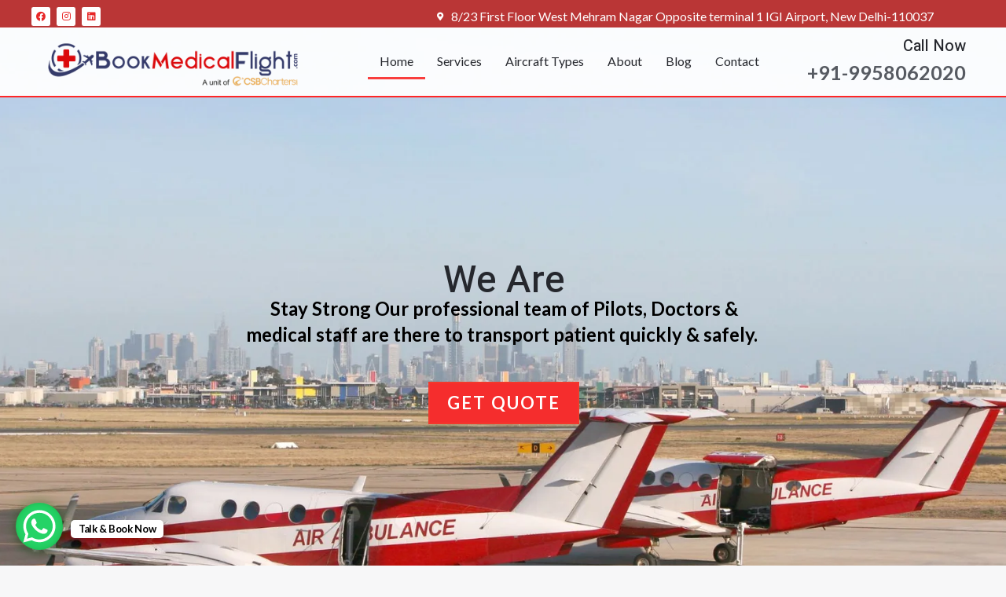

--- FILE ---
content_type: text/css
request_url: https://bookmedicalflight.com/wp-content/uploads/elementor/css/post-1691.css?ver=1746471578
body_size: 3225
content:
.elementor-1691 .elementor-element.elementor-element-a6ec516:not(.elementor-motion-effects-element-type-background), .elementor-1691 .elementor-element.elementor-element-a6ec516 > .elementor-motion-effects-container > .elementor-motion-effects-layer{background-image:url("https://bookmedicalflight.com/wp-content/uploads/2023/02/Bookmedical-flight-hero.jpg");background-position:bottom center;background-size:cover;}.elementor-1691 .elementor-element.elementor-element-a6ec516 > .elementor-background-overlay{background-color:#FFFFFF;opacity:0.63;transition:background 0.3s, border-radius 0.3s, opacity 0.3s;}.elementor-1691 .elementor-element.elementor-element-a6ec516 > .elementor-container{min-height:690px;}.elementor-1691 .elementor-element.elementor-element-a6ec516{transition:background 0.3s, border 0.3s, border-radius 0.3s, box-shadow 0.3s;margin-top:-128px;margin-bottom:0px;padding:95px 0px 0px 0px;}.elementor-1691 .elementor-element.elementor-element-2cde4b4 > .elementor-element-populated{margin:0px 0px 0px 0px;--e-column-margin-right:0px;--e-column-margin-left:0px;}.elementor-1691 .elementor-element.elementor-element-abada26{text-align:center;}.elementor-1691 .elementor-element.elementor-element-363e780 > .elementor-widget-container{margin:-50px 0px 0px 0px;}.elementor-1691 .elementor-element.elementor-element-363e780 .eael-fancy-text-container{text-align:center;}.elementor-1691 .elementor-element.elementor-element-363e780 .eael-fancy-text-prefix{font-size:103px;font-weight:600;line-height:1px;}.elementor-1691 .elementor-element.elementor-element-363e780 .eael-fancy-text-strings, .elementor-1691 .elementor-element.elementor-element-363e780 .typed-cursor{font-size:79px;font-weight:600;}.elementor-1691 .elementor-element.elementor-element-363e780 .eael-fancy-text-strings{color:#FF0000;}.elementor-1691 .elementor-element.elementor-element-363e780 .eael-fancy-text-suffix{font-size:22px;font-weight:600;line-height:1px;}.elementor-1691 .elementor-element.elementor-element-52015fc > .elementor-widget-container{margin:-45px 0px 0px 0px;}.elementor-1691 .elementor-element.elementor-element-52015fc{font-size:24px;font-weight:600;line-height:33px;color:#000000;}.elementor-1691 .elementor-element.elementor-element-3240e31 .elementor-button{background-color:#F52D2D;font-size:22px;fill:#FFFFFF;color:#FFFFFF;}.elementor-1691 .elementor-element.elementor-element-8f1e85a:not(.elementor-motion-effects-element-type-background), .elementor-1691 .elementor-element.elementor-element-8f1e85a > .elementor-motion-effects-container > .elementor-motion-effects-layer{background-color:#021857;}.elementor-1691 .elementor-element.elementor-element-8f1e85a{transition:background 0.3s, border 0.3s, border-radius 0.3s, box-shadow 0.3s;padding:40px 0px 40px 0px;}.elementor-1691 .elementor-element.elementor-element-8f1e85a > .elementor-background-overlay{transition:background 0.3s, border-radius 0.3s, opacity 0.3s;}.elementor-1691 .elementor-element.elementor-element-37c0f6b:not(.elementor-motion-effects-element-type-background) > .elementor-widget-wrap, .elementor-1691 .elementor-element.elementor-element-37c0f6b > .elementor-widget-wrap > .elementor-motion-effects-container > .elementor-motion-effects-layer{background-color:#FFFFFF;}.elementor-1691 .elementor-element.elementor-element-37c0f6b > .elementor-element-populated{transition:background 0.3s, border 0.3s, border-radius 0.3s, box-shadow 0.3s;margin:10px 10px 10px 10px;--e-column-margin-right:10px;--e-column-margin-left:10px;}.elementor-1691 .elementor-element.elementor-element-37c0f6b > .elementor-element-populated > .elementor-background-overlay{transition:background 0.3s, border-radius 0.3s, opacity 0.3s;}.elementor-1691 .elementor-element.elementor-element-c83fd55{width:var( --container-widget-width, 100% );max-width:100%;--container-widget-width:100%;--container-widget-flex-grow:0;--icon-box-icon-margin:16px;}.elementor-1691 .elementor-element.elementor-element-c83fd55 > .elementor-widget-container{margin:10px 10px 10px 10px;padding:10px 10px 10px 10px;border-style:none;}.elementor-1691 .elementor-element.elementor-element-c83fd55 .elementor-icon-box-wrapper{text-align:left;}.elementor-1691 .elementor-element.elementor-element-c83fd55 .elementor-icon-box-title{margin-bottom:8px;}.elementor-1691 .elementor-element.elementor-element-c83fd55.elementor-view-stacked .elementor-icon{background-color:var( --e-global-color-astglobalcolor0 );}.elementor-1691 .elementor-element.elementor-element-c83fd55.elementor-view-framed .elementor-icon, .elementor-1691 .elementor-element.elementor-element-c83fd55.elementor-view-default .elementor-icon{fill:var( --e-global-color-astglobalcolor0 );color:var( --e-global-color-astglobalcolor0 );border-color:var( --e-global-color-astglobalcolor0 );}.elementor-1691 .elementor-element.elementor-element-c83fd55 .elementor-icon{font-size:32px;}.elementor-1691 .elementor-element.elementor-element-61da3cb:not(.elementor-motion-effects-element-type-background) > .elementor-widget-wrap, .elementor-1691 .elementor-element.elementor-element-61da3cb > .elementor-widget-wrap > .elementor-motion-effects-container > .elementor-motion-effects-layer{background-color:#FFFFFF;}.elementor-1691 .elementor-element.elementor-element-61da3cb > .elementor-element-populated{transition:background 0.3s, border 0.3s, border-radius 0.3s, box-shadow 0.3s;margin:10px 10px 10px 10px;--e-column-margin-right:10px;--e-column-margin-left:10px;}.elementor-1691 .elementor-element.elementor-element-61da3cb > .elementor-element-populated > .elementor-background-overlay{transition:background 0.3s, border-radius 0.3s, opacity 0.3s;}.elementor-1691 .elementor-element.elementor-element-1cf2950{width:var( --container-widget-width, 100% );max-width:100%;--container-widget-width:100%;--container-widget-flex-grow:0;--icon-box-icon-margin:16px;}.elementor-1691 .elementor-element.elementor-element-1cf2950 > .elementor-widget-container{margin:10px 10px 10px 10px;padding:10px 10px 10px 10px;border-style:none;}.elementor-1691 .elementor-element.elementor-element-1cf2950 .elementor-icon-box-wrapper{text-align:left;}.elementor-1691 .elementor-element.elementor-element-1cf2950 .elementor-icon-box-title{margin-bottom:8px;}.elementor-1691 .elementor-element.elementor-element-1cf2950.elementor-view-stacked .elementor-icon{background-color:var( --e-global-color-astglobalcolor0 );}.elementor-1691 .elementor-element.elementor-element-1cf2950.elementor-view-framed .elementor-icon, .elementor-1691 .elementor-element.elementor-element-1cf2950.elementor-view-default .elementor-icon{fill:var( --e-global-color-astglobalcolor0 );color:var( --e-global-color-astglobalcolor0 );border-color:var( --e-global-color-astglobalcolor0 );}.elementor-1691 .elementor-element.elementor-element-1cf2950 .elementor-icon{font-size:32px;}.elementor-1691 .elementor-element.elementor-element-e20d8d9:not(.elementor-motion-effects-element-type-background) > .elementor-widget-wrap, .elementor-1691 .elementor-element.elementor-element-e20d8d9 > .elementor-widget-wrap > .elementor-motion-effects-container > .elementor-motion-effects-layer{background-color:#FFFFFF;}.elementor-1691 .elementor-element.elementor-element-e20d8d9 > .elementor-element-populated{transition:background 0.3s, border 0.3s, border-radius 0.3s, box-shadow 0.3s;margin:10px 10px 10px 10px;--e-column-margin-right:10px;--e-column-margin-left:10px;}.elementor-1691 .elementor-element.elementor-element-e20d8d9 > .elementor-element-populated > .elementor-background-overlay{transition:background 0.3s, border-radius 0.3s, opacity 0.3s;}.elementor-1691 .elementor-element.elementor-element-b2c0c7e{width:var( --container-widget-width, 100% );max-width:100%;--container-widget-width:100%;--container-widget-flex-grow:0;--icon-box-icon-margin:16px;}.elementor-1691 .elementor-element.elementor-element-b2c0c7e > .elementor-widget-container{margin:10px 10px 10px 10px;padding:10px 10px 10px 10px;border-style:none;}.elementor-1691 .elementor-element.elementor-element-b2c0c7e .elementor-icon-box-wrapper{text-align:left;}.elementor-1691 .elementor-element.elementor-element-b2c0c7e .elementor-icon-box-title{margin-bottom:8px;}.elementor-1691 .elementor-element.elementor-element-b2c0c7e.elementor-view-stacked .elementor-icon{background-color:var( --e-global-color-astglobalcolor0 );}.elementor-1691 .elementor-element.elementor-element-b2c0c7e.elementor-view-framed .elementor-icon, .elementor-1691 .elementor-element.elementor-element-b2c0c7e.elementor-view-default .elementor-icon{fill:var( --e-global-color-astglobalcolor0 );color:var( --e-global-color-astglobalcolor0 );border-color:var( --e-global-color-astglobalcolor0 );}.elementor-1691 .elementor-element.elementor-element-b2c0c7e .elementor-icon{font-size:32px;}.elementor-1691 .elementor-element.elementor-element-7d6433d > .elementor-element-populated{padding:104px 60px 60px 70px;}.elementor-1691 .elementor-element.elementor-element-feff5ff .elementor-button:hover, .elementor-1691 .elementor-element.elementor-element-feff5ff .elementor-button:focus{background-color:#00000000;color:var( --e-global-color-astglobalcolor2 );}.elementor-1691 .elementor-element.elementor-element-feff5ff{width:var( --container-widget-width, 38% );max-width:38%;--container-widget-width:38%;--container-widget-flex-grow:0;}.elementor-1691 .elementor-element.elementor-element-feff5ff > .elementor-widget-container{padding:10px 0px 0px 0px;}.elementor-1691 .elementor-element.elementor-element-feff5ff .elementor-button-content-wrapper{flex-direction:row-reverse;}.elementor-1691 .elementor-element.elementor-element-feff5ff .elementor-button .elementor-button-content-wrapper{gap:16px;}.elementor-1691 .elementor-element.elementor-element-feff5ff .elementor-button{font-size:20px;fill:var( --e-global-color-astglobalcolor0 );color:var( --e-global-color-astglobalcolor0 );border-style:solid;border-width:0px 0px 0px 0px;padding:0px 0px 0px 0px;}.elementor-1691 .elementor-element.elementor-element-feff5ff .elementor-button:hover svg, .elementor-1691 .elementor-element.elementor-element-feff5ff .elementor-button:focus svg{fill:var( --e-global-color-astglobalcolor2 );}.elementor-1691 .elementor-element.elementor-element-d4dde6c{width:var( --container-widget-width, 54.273% );max-width:54.273%;--container-widget-width:54.273%;--container-widget-flex-grow:0;align-self:center;}.elementor-1691 .elementor-element.elementor-element-d4dde6c .elementor-button{font-size:21px;}.elementor-1691 .elementor-element.elementor-element-ab08616:not(.elementor-motion-effects-element-type-background) > .elementor-widget-wrap, .elementor-1691 .elementor-element.elementor-element-ab08616 > .elementor-widget-wrap > .elementor-motion-effects-container > .elementor-motion-effects-layer{background-color:var( --e-global-color-astglobalcolor0 );}.elementor-1691 .elementor-element.elementor-element-ab08616 > .elementor-element-populated{transition:background 0.3s, border 0.3s, border-radius 0.3s, box-shadow 0.3s;padding:104px 0px 104px 0px;}.elementor-1691 .elementor-element.elementor-element-ab08616 > .elementor-element-populated > .elementor-background-overlay{transition:background 0.3s, border-radius 0.3s, opacity 0.3s;}.elementor-1691 .elementor-element.elementor-element-bdc13f0 > .elementor-widget-container{padding:0px 0px 40px 72px;}.elementor-1691 .elementor-element.elementor-element-bdc13f0 .elementor-heading-title{text-transform:uppercase;letter-spacing:3px;color:#FFFFFF;}.elementor-1691 .elementor-element.elementor-element-b31c604{width:var( --container-widget-width, 50% );max-width:50%;--container-widget-width:50%;--container-widget-flex-grow:0;}.elementor-1691 .elementor-element.elementor-element-b31c604 .elementor-counter-number-wrapper{color:#FFFFFF;font-size:80px;line-height:1.2em;}.elementor-1691 .elementor-element.elementor-element-b31c604 .elementor-counter-title{color:#FFFFFF;font-size:18px;font-weight:700;line-height:1em;}.elementor-1691 .elementor-element.elementor-element-921fb2a{width:var( --container-widget-width, 50% );max-width:50%;--container-widget-width:50%;--container-widget-flex-grow:0;}.elementor-1691 .elementor-element.elementor-element-921fb2a .elementor-counter-number-wrapper{color:#FFFFFF;font-size:80px;line-height:1.2em;}.elementor-1691 .elementor-element.elementor-element-921fb2a .elementor-counter-title{color:#FFFFFF;font-size:18px;font-weight:700;line-height:1em;}.elementor-1691 .elementor-element.elementor-element-5dfd9d7{width:var( --container-widget-width, 50% );max-width:50%;--container-widget-width:50%;--container-widget-flex-grow:0;}.elementor-1691 .elementor-element.elementor-element-5dfd9d7 > .elementor-widget-container{padding:80px 0px 0px 0px;}.elementor-1691 .elementor-element.elementor-element-5dfd9d7 .elementor-counter-number-wrapper{color:#FFFFFF;font-size:80px;line-height:1.2em;}.elementor-1691 .elementor-element.elementor-element-5dfd9d7 .elementor-counter-title{color:#FFFFFF;font-size:18px;font-weight:700;line-height:1em;}.elementor-1691 .elementor-element.elementor-element-815d7f8{width:var( --container-widget-width, 50% );max-width:50%;--container-widget-width:50%;--container-widget-flex-grow:0;}.elementor-1691 .elementor-element.elementor-element-815d7f8 > .elementor-widget-container{padding:80px 0px 0px 0px;}.elementor-1691 .elementor-element.elementor-element-815d7f8 .elementor-counter-number-wrapper{color:#FFFFFF;font-size:80px;line-height:1.2em;}.elementor-1691 .elementor-element.elementor-element-815d7f8 .elementor-counter-title{color:#FFFFFF;font-size:18px;font-weight:700;line-height:1em;}.elementor-1691 .elementor-element.elementor-element-ecce581:not(.elementor-motion-effects-element-type-background), .elementor-1691 .elementor-element.elementor-element-ecce581 > .elementor-motion-effects-container > .elementor-motion-effects-layer{background-color:#FFFFFF;}.elementor-1691 .elementor-element.elementor-element-ecce581{transition:background 0.3s, border 0.3s, border-radius 0.3s, box-shadow 0.3s;margin-top:0px;margin-bottom:0px;padding:80px 0px 80px 0px;}.elementor-1691 .elementor-element.elementor-element-ecce581 > .elementor-background-overlay{transition:background 0.3s, border-radius 0.3s, opacity 0.3s;}.elementor-1691 .elementor-element.elementor-element-a815189{text-align:left;}.elementor-1691 .elementor-element.elementor-element-a815189 .elementor-heading-title{text-transform:uppercase;letter-spacing:3px;color:#D00000;}.elementor-1691 .elementor-element.elementor-element-75a21db{width:var( --container-widget-width, 100% );max-width:100%;--container-widget-width:100%;--container-widget-flex-grow:0;}.elementor-1691 .elementor-element.elementor-element-61dd758{--divider-border-style:solid;--divider-color:#FF1212;--divider-border-width:3.6px;}.elementor-1691 .elementor-element.elementor-element-61dd758 .elementor-divider-separator{width:19%;}.elementor-1691 .elementor-element.elementor-element-61dd758 .elementor-divider{padding-block-start:19px;padding-block-end:19px;}.elementor-1691 .elementor-element.elementor-element-e621184 > .elementor-element-populated{margin:10px 10px 10px 10px;--e-column-margin-right:10px;--e-column-margin-left:10px;padding:30px 30px 30px 30px;}.elementor-1691 .elementor-element.elementor-element-036adf7.ha-has-bg-overlay > .elementor-widget-container:before{transition:background 0.3s;}.elementor-1691 .elementor-element.elementor-element-036adf7.elementor-position-right .elementor-image-box-img{margin-left:15px;}.elementor-1691 .elementor-element.elementor-element-036adf7.elementor-position-left .elementor-image-box-img{margin-right:15px;}.elementor-1691 .elementor-element.elementor-element-036adf7.elementor-position-top .elementor-image-box-img{margin-bottom:15px;}.elementor-1691 .elementor-element.elementor-element-036adf7 .elementor-image-box-wrapper .elementor-image-box-img{width:100%;}.elementor-1691 .elementor-element.elementor-element-036adf7 .elementor-image-box-img img{border-style:solid;border-color:#EF3131;transition-duration:0.3s;}.elementor-1691 .elementor-element.elementor-element-036adf7 .elementor-image-box-title{font-size:41px;}.elementor-1691 .elementor-element.elementor-element-2dddc47 > .elementor-element-populated{margin:10px 10px 10px 10px;--e-column-margin-right:10px;--e-column-margin-left:10px;padding:30px 30px 30px 30px;}.elementor-1691 .elementor-element.elementor-element-4392f88.elementor-position-right .elementor-image-box-img{margin-left:15px;}.elementor-1691 .elementor-element.elementor-element-4392f88.elementor-position-left .elementor-image-box-img{margin-right:15px;}.elementor-1691 .elementor-element.elementor-element-4392f88.elementor-position-top .elementor-image-box-img{margin-bottom:15px;}.elementor-1691 .elementor-element.elementor-element-4392f88 .elementor-image-box-wrapper .elementor-image-box-img{width:100%;}.elementor-1691 .elementor-element.elementor-element-4392f88 .elementor-image-box-img img{border-style:solid;border-color:#EF3131;transition-duration:0.3s;}.elementor-1691 .elementor-element.elementor-element-4392f88 .elementor-image-box-title{font-size:41px;}.elementor-1691 .elementor-element.elementor-element-a256a15:not(.elementor-motion-effects-element-type-background), .elementor-1691 .elementor-element.elementor-element-a256a15 > .elementor-motion-effects-container > .elementor-motion-effects-layer{background-image:url("https://bookmedicalflight.com/wp-content/uploads/2021/05/security-service-rank-img-bg.jpg");background-position:center center;background-repeat:no-repeat;background-size:cover;}.elementor-1691 .elementor-element.elementor-element-a256a15 > .elementor-background-overlay{background-color:#002183;opacity:0.8;transition:background 0.3s, border-radius 0.3s, opacity 0.3s;}.elementor-1691 .elementor-element.elementor-element-a256a15{transition:background 0.3s, border 0.3s, border-radius 0.3s, box-shadow 0.3s;padding:104px 40px 40px 40px;}.elementor-1691 .elementor-element.elementor-element-9f829bf.elementor-column > .elementor-widget-wrap{justify-content:center;}.elementor-1691 .elementor-element.elementor-element-27ca45c{text-align:center;}.elementor-1691 .elementor-element.elementor-element-27ca45c .elementor-heading-title{text-transform:uppercase;letter-spacing:3px;color:var( --e-global-color-astglobalcolor4 );}.elementor-1691 .elementor-element.elementor-element-4308068{text-align:center;}.elementor-1691 .elementor-element.elementor-element-4308068 .elementor-heading-title{color:#FFFFFF;}.elementor-1691 .elementor-element.elementor-element-e09ddd3 > .elementor-widget-container{margin:0px 0px 0px 0px;}.elementor-1691 .elementor-element.elementor-element-e09ddd3{text-align:center;color:#FFFFFF;}.elementor-1691 .elementor-element.elementor-element-242e660{border-style:solid;border-width:0px 1px 0px 0px;border-color:var( --e-global-color-astglobalcolor3 );margin-top:24px;margin-bottom:0px;}.elementor-1691 .elementor-element.elementor-element-0181068{width:var( --container-widget-width, 33.33% );max-width:33.33%;--container-widget-width:33.33%;--container-widget-flex-grow:0;--icon-box-icon-margin:20px;}.elementor-1691 .elementor-element.elementor-element-0181068 > .elementor-widget-container{padding:32px 24px 32px 24px;border-style:solid;border-width:1px 0px 0px 1px;border-color:var( --e-global-color-astglobalcolor3 );}.elementor-1691 .elementor-element.elementor-element-0181068 .elementor-icon-box-title{margin-bottom:8px;color:var( --e-global-color-astglobalcolor5 );}.elementor-1691 .elementor-element.elementor-element-0181068.elementor-view-stacked .elementor-icon{background-color:var( --e-global-color-astglobalcolor0 );}.elementor-1691 .elementor-element.elementor-element-0181068.elementor-view-framed .elementor-icon, .elementor-1691 .elementor-element.elementor-element-0181068.elementor-view-default .elementor-icon{fill:var( --e-global-color-astglobalcolor0 );color:var( --e-global-color-astglobalcolor0 );border-color:var( --e-global-color-astglobalcolor0 );}.elementor-1691 .elementor-element.elementor-element-0181068 .elementor-icon{font-size:40px;}.elementor-1691 .elementor-element.elementor-element-0181068 .elementor-icon-box-description{color:var( --e-global-color-astglobalcolor4 );}.elementor-1691 .elementor-element.elementor-element-36bf734{width:var( --container-widget-width, 33.33% );max-width:33.33%;--container-widget-width:33.33%;--container-widget-flex-grow:0;--icon-box-icon-margin:20px;}.elementor-1691 .elementor-element.elementor-element-36bf734 > .elementor-widget-container{padding:32px 24px 32px 24px;border-style:solid;border-width:1px 0px 0px 1px;border-color:var( --e-global-color-astglobalcolor3 );}.elementor-1691 .elementor-element.elementor-element-36bf734 .elementor-icon-box-title{margin-bottom:8px;color:var( --e-global-color-astglobalcolor5 );}.elementor-1691 .elementor-element.elementor-element-36bf734.elementor-view-stacked .elementor-icon{background-color:var( --e-global-color-astglobalcolor0 );}.elementor-1691 .elementor-element.elementor-element-36bf734.elementor-view-framed .elementor-icon, .elementor-1691 .elementor-element.elementor-element-36bf734.elementor-view-default .elementor-icon{fill:var( --e-global-color-astglobalcolor0 );color:var( --e-global-color-astglobalcolor0 );border-color:var( --e-global-color-astglobalcolor0 );}.elementor-1691 .elementor-element.elementor-element-36bf734 .elementor-icon{font-size:40px;}.elementor-1691 .elementor-element.elementor-element-36bf734 .elementor-icon-box-description{color:var( --e-global-color-astglobalcolor4 );}.elementor-1691 .elementor-element.elementor-element-207037c{width:var( --container-widget-width, 33.33% );max-width:33.33%;--container-widget-width:33.33%;--container-widget-flex-grow:0;--icon-box-icon-margin:20px;}.elementor-1691 .elementor-element.elementor-element-207037c > .elementor-widget-container{padding:32px 24px 32px 24px;border-style:solid;border-width:1px 0px 0px 1px;border-color:var( --e-global-color-astglobalcolor3 );}.elementor-1691 .elementor-element.elementor-element-207037c .elementor-icon-box-title{margin-bottom:8px;color:var( --e-global-color-astglobalcolor5 );}.elementor-1691 .elementor-element.elementor-element-207037c.elementor-view-stacked .elementor-icon{background-color:var( --e-global-color-astglobalcolor0 );}.elementor-1691 .elementor-element.elementor-element-207037c.elementor-view-framed .elementor-icon, .elementor-1691 .elementor-element.elementor-element-207037c.elementor-view-default .elementor-icon{fill:var( --e-global-color-astglobalcolor0 );color:var( --e-global-color-astglobalcolor0 );border-color:var( --e-global-color-astglobalcolor0 );}.elementor-1691 .elementor-element.elementor-element-207037c .elementor-icon{font-size:40px;}.elementor-1691 .elementor-element.elementor-element-207037c .elementor-icon-box-description{color:var( --e-global-color-astglobalcolor4 );}.elementor-1691 .elementor-element.elementor-element-235dcd4{width:var( --container-widget-width, 33.33% );max-width:33.33%;--container-widget-width:33.33%;--container-widget-flex-grow:0;--icon-box-icon-margin:20px;}.elementor-1691 .elementor-element.elementor-element-235dcd4 > .elementor-widget-container{padding:32px 24px 32px 24px;border-style:solid;border-width:1px 0px 0px 1px;border-color:var( --e-global-color-astglobalcolor3 );}.elementor-1691 .elementor-element.elementor-element-235dcd4 .elementor-icon-box-title{margin-bottom:8px;color:var( --e-global-color-astglobalcolor5 );}.elementor-1691 .elementor-element.elementor-element-235dcd4.elementor-view-stacked .elementor-icon{background-color:var( --e-global-color-astglobalcolor0 );}.elementor-1691 .elementor-element.elementor-element-235dcd4.elementor-view-framed .elementor-icon, .elementor-1691 .elementor-element.elementor-element-235dcd4.elementor-view-default .elementor-icon{fill:var( --e-global-color-astglobalcolor0 );color:var( --e-global-color-astglobalcolor0 );border-color:var( --e-global-color-astglobalcolor0 );}.elementor-1691 .elementor-element.elementor-element-235dcd4 .elementor-icon{font-size:40px;}.elementor-1691 .elementor-element.elementor-element-235dcd4 .elementor-icon-box-description{color:var( --e-global-color-astglobalcolor4 );}.elementor-1691 .elementor-element.elementor-element-6471e9f{width:var( --container-widget-width, 33.33% );max-width:33.33%;--container-widget-width:33.33%;--container-widget-flex-grow:0;--icon-box-icon-margin:20px;}.elementor-1691 .elementor-element.elementor-element-6471e9f > .elementor-widget-container{padding:32px 24px 32px 24px;border-style:solid;border-width:1px 0px 0px 1px;border-color:var( --e-global-color-astglobalcolor3 );}.elementor-1691 .elementor-element.elementor-element-6471e9f .elementor-icon-box-title{margin-bottom:8px;color:var( --e-global-color-astglobalcolor5 );}.elementor-1691 .elementor-element.elementor-element-6471e9f.elementor-view-stacked .elementor-icon{background-color:var( --e-global-color-astglobalcolor0 );}.elementor-1691 .elementor-element.elementor-element-6471e9f.elementor-view-framed .elementor-icon, .elementor-1691 .elementor-element.elementor-element-6471e9f.elementor-view-default .elementor-icon{fill:var( --e-global-color-astglobalcolor0 );color:var( --e-global-color-astglobalcolor0 );border-color:var( --e-global-color-astglobalcolor0 );}.elementor-1691 .elementor-element.elementor-element-6471e9f .elementor-icon{font-size:40px;}.elementor-1691 .elementor-element.elementor-element-6471e9f .elementor-icon-box-description{color:var( --e-global-color-astglobalcolor4 );}.elementor-1691 .elementor-element.elementor-element-b3f19d7{width:var( --container-widget-width, 33.33% );max-width:33.33%;--container-widget-width:33.33%;--container-widget-flex-grow:0;--icon-box-icon-margin:20px;}.elementor-1691 .elementor-element.elementor-element-b3f19d7 > .elementor-widget-container{padding:32px 24px 32px 24px;border-style:solid;border-width:1px 0px 0px 1px;border-color:var( --e-global-color-astglobalcolor3 );}.elementor-1691 .elementor-element.elementor-element-b3f19d7 .elementor-icon-box-title{margin-bottom:8px;color:var( --e-global-color-astglobalcolor5 );}.elementor-1691 .elementor-element.elementor-element-b3f19d7.elementor-view-stacked .elementor-icon{background-color:var( --e-global-color-astglobalcolor0 );}.elementor-1691 .elementor-element.elementor-element-b3f19d7.elementor-view-framed .elementor-icon, .elementor-1691 .elementor-element.elementor-element-b3f19d7.elementor-view-default .elementor-icon{fill:var( --e-global-color-astglobalcolor0 );color:var( --e-global-color-astglobalcolor0 );border-color:var( --e-global-color-astglobalcolor0 );}.elementor-1691 .elementor-element.elementor-element-b3f19d7 .elementor-icon{font-size:40px;}.elementor-1691 .elementor-element.elementor-element-b3f19d7 .elementor-icon-box-description{color:var( --e-global-color-astglobalcolor4 );}.elementor-1691 .elementor-element.elementor-element-blak5nb:not(.elementor-motion-effects-element-type-background), .elementor-1691 .elementor-element.elementor-element-blak5nb > .elementor-motion-effects-container > .elementor-motion-effects-layer{background-color:#FFFFFF;}.elementor-1691 .elementor-element.elementor-element-blak5nb > .elementor-container{max-width:1000px;}.elementor-1691 .elementor-element.elementor-element-blak5nb{transition:background 0.3s, border 0.3s, border-radius 0.3s, box-shadow 0.3s;padding:100px 0px 100px 0px;}.elementor-1691 .elementor-element.elementor-element-blak5nb > .elementor-background-overlay{transition:background 0.3s, border-radius 0.3s, opacity 0.3s;}.elementor-1691 .elementor-element.elementor-element-04e94c9 > .elementor-widget-wrap > .elementor-widget:not(.elementor-widget__width-auto):not(.elementor-widget__width-initial):not(:last-child):not(.elementor-absolute){margin-bottom:0px;}.elementor-1691 .elementor-element.elementor-element-0d1a067{text-align:left;}.elementor-1691 .elementor-element.elementor-element-0d1a067 .elementor-heading-title{text-transform:uppercase;letter-spacing:3px;color:#D00000;}.elementor-1691 .elementor-element.elementor-element-59137f2{width:var( --container-widget-width, 100% );max-width:100%;--container-widget-width:100%;--container-widget-flex-grow:0;}.elementor-1691 .elementor-element.elementor-element-77edde8{--divider-border-style:solid;--divider-color:#FF1212;--divider-border-width:3.6px;}.elementor-1691 .elementor-element.elementor-element-77edde8 .elementor-divider-separator{width:19%;}.elementor-1691 .elementor-element.elementor-element-77edde8 .elementor-divider{padding-block-start:26px;padding-block-end:26px;}.elementor-1691 .elementor-element.elementor-element-ec391be:not(.elementor-motion-effects-element-type-background) > .elementor-widget-wrap, .elementor-1691 .elementor-element.elementor-element-ec391be > .elementor-widget-wrap > .elementor-motion-effects-container > .elementor-motion-effects-layer{background-color:#FFFFFF;}.elementor-1691 .elementor-element.elementor-element-ec391be > .elementor-widget-wrap > .elementor-widget:not(.elementor-widget__width-auto):not(.elementor-widget__width-initial):not(:last-child):not(.elementor-absolute){margin-bottom:10px;}.elementor-1691 .elementor-element.elementor-element-ec391be > .elementor-element-populated, .elementor-1691 .elementor-element.elementor-element-ec391be > .elementor-element-populated > .elementor-background-overlay, .elementor-1691 .elementor-element.elementor-element-ec391be > .elementor-background-slideshow{border-radius:7px 7px 7px 7px;}.elementor-1691 .elementor-element.elementor-element-ec391be > .elementor-element-populated{box-shadow:0px 5px 25px 0px rgba(0, 0, 0, 0.1);transition:background 0.3s, border 0.3s, border-radius 0.3s, box-shadow 0.3s;margin:10px 10px 10px 10px;--e-column-margin-right:10px;--e-column-margin-left:10px;}.elementor-1691 .elementor-element.elementor-element-ec391be > .elementor-element-populated > .elementor-background-overlay{transition:background 0.3s, border-radius 0.3s, opacity 0.3s;}.elementor-1691 .elementor-element.elementor-element-6701227 .elementor-icon-wrapper{text-align:left;}.elementor-1691 .elementor-element.elementor-element-6701227.elementor-view-stacked .elementor-icon{background-color:#212121;}.elementor-1691 .elementor-element.elementor-element-6701227.elementor-view-framed .elementor-icon, .elementor-1691 .elementor-element.elementor-element-6701227.elementor-view-default .elementor-icon{color:#212121;border-color:#212121;}.elementor-1691 .elementor-element.elementor-element-6701227.elementor-view-framed .elementor-icon, .elementor-1691 .elementor-element.elementor-element-6701227.elementor-view-default .elementor-icon svg{fill:#212121;}.elementor-1691 .elementor-element.elementor-element-6701227 .elementor-icon{font-size:30px;}.elementor-1691 .elementor-element.elementor-element-6701227 .elementor-icon svg{height:30px;}.elementor-1691 .elementor-element.elementor-element-f88d14e.ha-has-bg-overlay > .elementor-widget-container:before{transition:background 0.3s;}.elementor-1691 .elementor-element.elementor-element-f88d14e{text-align:left;}.elementor-1691 .elementor-element.elementor-element-4c97fda{--divider-border-style:solid;--divider-color:#F5F5F5;--divider-border-width:1px;}.elementor-1691 .elementor-element.elementor-element-4c97fda .elementor-divider-separator{width:100%;}.elementor-1691 .elementor-element.elementor-element-4c97fda .elementor-divider{padding-block-start:15px;padding-block-end:15px;}.elementor-1691 .elementor-element.elementor-element-dbe8af5{width:auto;max-width:auto;}.elementor-1691 .elementor-element.elementor-element-dbe8af5 > .elementor-widget-container{margin:0px 0px 0px 20px;}.elementor-1691 .elementor-element.elementor-element-dbe8af5 .elementor-image-box-title{margin-bottom:0px;font-weight:bold;}.elementor-1691 .elementor-element.elementor-element-299de99:not(.elementor-motion-effects-element-type-background) > .elementor-widget-wrap, .elementor-1691 .elementor-element.elementor-element-299de99 > .elementor-widget-wrap > .elementor-motion-effects-container > .elementor-motion-effects-layer{background-color:#FFFFFF;}.elementor-1691 .elementor-element.elementor-element-299de99 > .elementor-widget-wrap > .elementor-widget:not(.elementor-widget__width-auto):not(.elementor-widget__width-initial):not(:last-child):not(.elementor-absolute){margin-bottom:10px;}.elementor-1691 .elementor-element.elementor-element-299de99 > .elementor-element-populated, .elementor-1691 .elementor-element.elementor-element-299de99 > .elementor-element-populated > .elementor-background-overlay, .elementor-1691 .elementor-element.elementor-element-299de99 > .elementor-background-slideshow{border-radius:7px 7px 7px 7px;}.elementor-1691 .elementor-element.elementor-element-299de99 > .elementor-element-populated{box-shadow:0px 5px 25px 0px rgba(0, 0, 0, 0.1);transition:background 0.3s, border 0.3s, border-radius 0.3s, box-shadow 0.3s;margin:10px 10px 10px 10px;--e-column-margin-right:10px;--e-column-margin-left:10px;}.elementor-1691 .elementor-element.elementor-element-299de99 > .elementor-element-populated > .elementor-background-overlay{transition:background 0.3s, border-radius 0.3s, opacity 0.3s;}.elementor-1691 .elementor-element.elementor-element-126723c .elementor-icon-wrapper{text-align:left;}.elementor-1691 .elementor-element.elementor-element-126723c.elementor-view-stacked .elementor-icon{background-color:#212121;}.elementor-1691 .elementor-element.elementor-element-126723c.elementor-view-framed .elementor-icon, .elementor-1691 .elementor-element.elementor-element-126723c.elementor-view-default .elementor-icon{color:#212121;border-color:#212121;}.elementor-1691 .elementor-element.elementor-element-126723c.elementor-view-framed .elementor-icon, .elementor-1691 .elementor-element.elementor-element-126723c.elementor-view-default .elementor-icon svg{fill:#212121;}.elementor-1691 .elementor-element.elementor-element-126723c .elementor-icon{font-size:30px;}.elementor-1691 .elementor-element.elementor-element-126723c .elementor-icon svg{height:30px;}.elementor-1691 .elementor-element.elementor-element-63d184b.ha-has-bg-overlay > .elementor-widget-container:before{transition:background 0.3s;}.elementor-1691 .elementor-element.elementor-element-63d184b{text-align:left;}.elementor-1691 .elementor-element.elementor-element-0ada8cf{--divider-border-style:solid;--divider-color:#F5F5F5;--divider-border-width:1px;}.elementor-1691 .elementor-element.elementor-element-0ada8cf .elementor-divider-separator{width:100%;}.elementor-1691 .elementor-element.elementor-element-0ada8cf .elementor-divider{padding-block-start:15px;padding-block-end:15px;}.elementor-1691 .elementor-element.elementor-element-4ee1153{width:auto;max-width:auto;}.elementor-1691 .elementor-element.elementor-element-4ee1153 > .elementor-widget-container{margin:0px 0px 0px 20px;}.elementor-1691 .elementor-element.elementor-element-4ee1153 .elementor-image-box-title{margin-bottom:0px;font-weight:bold;}.elementor-1691 .elementor-element.elementor-element-d8c1849:not(.elementor-motion-effects-element-type-background) > .elementor-widget-wrap, .elementor-1691 .elementor-element.elementor-element-d8c1849 > .elementor-widget-wrap > .elementor-motion-effects-container > .elementor-motion-effects-layer{background-color:#FFFFFF;}.elementor-1691 .elementor-element.elementor-element-d8c1849 > .elementor-widget-wrap > .elementor-widget:not(.elementor-widget__width-auto):not(.elementor-widget__width-initial):not(:last-child):not(.elementor-absolute){margin-bottom:10px;}.elementor-1691 .elementor-element.elementor-element-d8c1849 > .elementor-element-populated, .elementor-1691 .elementor-element.elementor-element-d8c1849 > .elementor-element-populated > .elementor-background-overlay, .elementor-1691 .elementor-element.elementor-element-d8c1849 > .elementor-background-slideshow{border-radius:7px 7px 7px 7px;}.elementor-1691 .elementor-element.elementor-element-d8c1849 > .elementor-element-populated{box-shadow:0px 5px 25px 0px rgba(0, 0, 0, 0.1);transition:background 0.3s, border 0.3s, border-radius 0.3s, box-shadow 0.3s;margin:10px 10px 10px 10px;--e-column-margin-right:10px;--e-column-margin-left:10px;}.elementor-1691 .elementor-element.elementor-element-d8c1849 > .elementor-element-populated > .elementor-background-overlay{transition:background 0.3s, border-radius 0.3s, opacity 0.3s;}.elementor-1691 .elementor-element.elementor-element-fff9a0d .elementor-icon-wrapper{text-align:left;}.elementor-1691 .elementor-element.elementor-element-fff9a0d.elementor-view-stacked .elementor-icon{background-color:#212121;}.elementor-1691 .elementor-element.elementor-element-fff9a0d.elementor-view-framed .elementor-icon, .elementor-1691 .elementor-element.elementor-element-fff9a0d.elementor-view-default .elementor-icon{color:#212121;border-color:#212121;}.elementor-1691 .elementor-element.elementor-element-fff9a0d.elementor-view-framed .elementor-icon, .elementor-1691 .elementor-element.elementor-element-fff9a0d.elementor-view-default .elementor-icon svg{fill:#212121;}.elementor-1691 .elementor-element.elementor-element-fff9a0d .elementor-icon{font-size:30px;}.elementor-1691 .elementor-element.elementor-element-fff9a0d .elementor-icon svg{height:30px;}.elementor-1691 .elementor-element.elementor-element-a4a4450.ha-has-bg-overlay > .elementor-widget-container:before{transition:background 0.3s;}.elementor-1691 .elementor-element.elementor-element-a4a4450{text-align:left;}.elementor-1691 .elementor-element.elementor-element-122b5c9{--divider-border-style:solid;--divider-color:#F5F5F5;--divider-border-width:1px;}.elementor-1691 .elementor-element.elementor-element-122b5c9 .elementor-divider-separator{width:100%;}.elementor-1691 .elementor-element.elementor-element-122b5c9 .elementor-divider{padding-block-start:15px;padding-block-end:15px;}.elementor-1691 .elementor-element.elementor-element-8e8d068{width:auto;max-width:auto;}.elementor-1691 .elementor-element.elementor-element-8e8d068 > .elementor-widget-container{margin:0px 0px 0px 20px;}.elementor-1691 .elementor-element.elementor-element-8e8d068 .elementor-image-box-title{margin-bottom:0px;font-weight:bold;}.elementor-1691 .elementor-element.elementor-element-f83f8eb:not(.elementor-motion-effects-element-type-background), .elementor-1691 .elementor-element.elementor-element-f83f8eb > .elementor-motion-effects-container > .elementor-motion-effects-layer{background-color:#FFFFFF;}.elementor-1691 .elementor-element.elementor-element-f83f8eb{transition:background 0.3s, border 0.3s, border-radius 0.3s, box-shadow 0.3s;margin-top:0px;margin-bottom:0px;padding:20px 0px 20px 0px;}.elementor-1691 .elementor-element.elementor-element-f83f8eb > .elementor-background-overlay{transition:background 0.3s, border-radius 0.3s, opacity 0.3s;}.elementor-1691 .elementor-element.elementor-element-0a2c4a8 > .elementor-element-populated{padding:0% 10% 0% 10%;}.elementor-1691 .elementor-element.elementor-element-0519061{font-size:20px;}.elementor-1691 .elementor-element.elementor-element-af71ed1:not(.elementor-motion-effects-element-type-background), .elementor-1691 .elementor-element.elementor-element-af71ed1 > .elementor-motion-effects-container > .elementor-motion-effects-layer{background-color:#FFFFFF;}.elementor-1691 .elementor-element.elementor-element-af71ed1{transition:background 0.3s, border 0.3s, border-radius 0.3s, box-shadow 0.3s;margin-top:0px;margin-bottom:0px;padding:60px 0px 60px 0px;}.elementor-1691 .elementor-element.elementor-element-af71ed1 > .elementor-background-overlay{transition:background 0.3s, border-radius 0.3s, opacity 0.3s;}.elementor-1691 .elementor-element.elementor-element-144bf5e{text-align:left;}.elementor-1691 .elementor-element.elementor-element-144bf5e .elementor-heading-title{text-transform:uppercase;letter-spacing:3px;color:#D00000;}.elementor-1691 .elementor-element.elementor-element-f186eb8{--divider-border-style:solid;--divider-color:#FF1212;--divider-border-width:3.6px;}.elementor-1691 .elementor-element.elementor-element-f186eb8 .elementor-divider-separator{width:19%;}.elementor-1691 .elementor-element.elementor-element-f186eb8 .elementor-divider{padding-block-start:11px;padding-block-end:11px;}.elementor-1691 .elementor-element.elementor-element-3b36555 img{border-style:solid;border-width:1px 1px 1px 1px;}.elementor-1691 .elementor-element.elementor-element-2ca008b img{border-style:solid;border-width:1px 1px 1px 1px;}.elementor-1691 .elementor-element.elementor-element-7dc6560 img{border-style:solid;border-width:1px 1px 1px 1px;}.elementor-1691 .elementor-element.elementor-element-719241f img{border-style:solid;border-width:1px 1px 1px 1px;}.elementor-1691 .elementor-element.elementor-element-9c05f2f img{border-style:solid;border-width:1px 1px 1px 1px;}.elementor-1691 .elementor-element.elementor-element-af09ae9 img{border-style:solid;border-width:1px 1px 1px 1px;}.elementor-1691 .elementor-element.elementor-element-35df4b9 img{border-style:solid;border-width:1px 1px 1px 1px;}.elementor-1691 .elementor-element.elementor-element-b6f063d img{border-style:solid;border-width:1px 1px 1px 1px;}.elementor-1691 .elementor-element.elementor-element-7ad8711 img{border-style:solid;border-width:1px 1px 1px 1px;}.elementor-1691 .elementor-element.elementor-element-dab6b6d img{border-style:solid;border-width:1px 1px 1px 1px;}@media(min-width:768px){.elementor-1691 .elementor-element.elementor-element-9599589{width:21.748%;}.elementor-1691 .elementor-element.elementor-element-2cde4b4{width:56.749%;}.elementor-1691 .elementor-element.elementor-element-a91cd97{width:21.167%;}}@media(max-width:1024px) and (min-width:768px){.elementor-1691 .elementor-element.elementor-element-ec391be{width:50%;}.elementor-1691 .elementor-element.elementor-element-299de99{width:50%;}.elementor-1691 .elementor-element.elementor-element-d8c1849{width:50%;}}@media(max-width:1024px){.elementor-1691 .elementor-element.elementor-element-c83fd55 > .elementor-widget-container{padding:0px 0px 0px 0px;}.elementor-1691 .elementor-element.elementor-element-1cf2950 > .elementor-widget-container{padding:0px 0px 0px 0px;}.elementor-1691 .elementor-element.elementor-element-b2c0c7e > .elementor-widget-container{padding:0px 0px 0px 0px;}.elementor-bc-flex-widget .elementor-1691 .elementor-element.elementor-element-ab08616.elementor-column .elementor-widget-wrap{align-items:center;}.elementor-1691 .elementor-element.elementor-element-ab08616.elementor-column.elementor-element[data-element_type="column"] > .elementor-widget-wrap.elementor-element-populated{align-content:center;align-items:center;}.elementor-1691 .elementor-element.elementor-element-ab08616 > .elementor-element-populated{padding:80px 0px 80px 0px;}.elementor-1691 .elementor-element.elementor-element-bdc13f0 > .elementor-widget-container{padding:0px 0px 32px 28px;}.elementor-1691 .elementor-element.elementor-element-b31c604 .elementor-counter-number-wrapper{font-size:48px;}.elementor-1691 .elementor-element.elementor-element-b31c604 .elementor-counter-title{font-size:14px;}.elementor-1691 .elementor-element.elementor-element-921fb2a .elementor-counter-number-wrapper{font-size:48px;}.elementor-1691 .elementor-element.elementor-element-921fb2a .elementor-counter-title{font-size:14px;}.elementor-1691 .elementor-element.elementor-element-5dfd9d7 > .elementor-widget-container{padding:64px 0px 0px 0px;}.elementor-1691 .elementor-element.elementor-element-5dfd9d7 .elementor-counter-number-wrapper{font-size:48px;}.elementor-1691 .elementor-element.elementor-element-5dfd9d7 .elementor-counter-title{font-size:14px;}.elementor-1691 .elementor-element.elementor-element-815d7f8 > .elementor-widget-container{padding:64px 0px 0px 0px;}.elementor-1691 .elementor-element.elementor-element-815d7f8 .elementor-counter-number-wrapper{font-size:48px;}.elementor-1691 .elementor-element.elementor-element-815d7f8 .elementor-counter-title{font-size:14px;}.elementor-1691 .elementor-element.elementor-element-a256a15{padding:80px 20px 0px 20px;}.elementor-1691 .elementor-element.elementor-element-0181068 > .elementor-widget-container{padding:24px 16px 24px 16px;}.elementor-1691 .elementor-element.elementor-element-0181068{--icon-box-icon-margin:12px;}.elementor-1691 .elementor-element.elementor-element-0181068 .elementor-icon{font-size:24px;}.elementor-1691 .elementor-element.elementor-element-36bf734 > .elementor-widget-container{padding:24px 16px 24px 16px;}.elementor-1691 .elementor-element.elementor-element-36bf734{--icon-box-icon-margin:12px;}.elementor-1691 .elementor-element.elementor-element-36bf734 .elementor-icon{font-size:24px;}.elementor-1691 .elementor-element.elementor-element-207037c > .elementor-widget-container{padding:24px 16px 24px 16px;}.elementor-1691 .elementor-element.elementor-element-207037c{--icon-box-icon-margin:12px;}.elementor-1691 .elementor-element.elementor-element-207037c .elementor-icon{font-size:24px;}.elementor-1691 .elementor-element.elementor-element-235dcd4 > .elementor-widget-container{padding:24px 16px 24px 16px;}.elementor-1691 .elementor-element.elementor-element-235dcd4{--icon-box-icon-margin:12px;}.elementor-1691 .elementor-element.elementor-element-235dcd4 .elementor-icon{font-size:24px;}.elementor-1691 .elementor-element.elementor-element-6471e9f > .elementor-widget-container{padding:24px 16px 24px 16px;}.elementor-1691 .elementor-element.elementor-element-6471e9f{--icon-box-icon-margin:12px;}.elementor-1691 .elementor-element.elementor-element-6471e9f .elementor-icon{font-size:24px;}.elementor-1691 .elementor-element.elementor-element-b3f19d7 > .elementor-widget-container{padding:24px 16px 24px 16px;}.elementor-1691 .elementor-element.elementor-element-b3f19d7{--icon-box-icon-margin:12px;}.elementor-1691 .elementor-element.elementor-element-b3f19d7 .elementor-icon{font-size:24px;}.elementor-1691 .elementor-element.elementor-element-blak5nb{padding:50px 50px 50px 50px;}}@media(max-width:767px){.elementor-1691 .elementor-element.elementor-element-a6ec516 > .elementor-container{min-height:633px;}.elementor-1691 .elementor-element.elementor-element-363e780 .eael-fancy-text-strings, .elementor-1691 .elementor-element.elementor-element-363e780 .typed-cursor{font-size:56px;}.elementor-1691 .elementor-element.elementor-element-52015fc{font-size:19px;line-height:1.3em;}.elementor-1691 .elementor-element.elementor-element-c83fd55{width:100%;max-width:100%;}.elementor-1691 .elementor-element.elementor-element-c83fd55 > .elementor-widget-container{padding:24px 0px 24px 0px;}.elementor-1691 .elementor-element.elementor-element-1cf2950{width:100%;max-width:100%;}.elementor-1691 .elementor-element.elementor-element-1cf2950 > .elementor-widget-container{padding:24px 0px 24px 0px;}.elementor-1691 .elementor-element.elementor-element-b2c0c7e{width:100%;max-width:100%;}.elementor-1691 .elementor-element.elementor-element-b2c0c7e > .elementor-widget-container{padding:24px 0px 24px 0px;}.elementor-1691 .elementor-element.elementor-element-85ea733{padding:33px 0px 0px 0px;}.elementor-1691 .elementor-element.elementor-element-7d6433d > .elementor-element-populated{padding:20px 20px 20px 20px;}.elementor-1691 .elementor-element.elementor-element-feff5ff{--container-widget-width:100%;--container-widget-flex-grow:0;width:var( --container-widget-width, 100% );max-width:100%;}.elementor-1691 .elementor-element.elementor-element-d4dde6c{--container-widget-width:100%;--container-widget-flex-grow:0;width:var( --container-widget-width, 100% );max-width:100%;align-self:center;}.elementor-1691 .elementor-element.elementor-element-ab08616 > .elementor-element-populated{padding:48px 0px 64px 0px;}.elementor-1691 .elementor-element.elementor-element-bdc13f0 > .elementor-widget-container{padding:0px 0px 16px 20px;}.elementor-1691 .elementor-element.elementor-element-75a21db{width:100%;max-width:100%;}.elementor-1691 .elementor-element.elementor-element-036adf7 .elementor-image-box-img{margin-bottom:15px;}.elementor-1691 .elementor-element.elementor-element-4392f88 .elementor-image-box-img{margin-bottom:15px;}.elementor-1691 .elementor-element.elementor-element-a256a15{padding:64px 24px 0px 24px;}.elementor-1691 .elementor-element.elementor-element-0181068{width:100%;max-width:100%;}.elementor-1691 .elementor-element.elementor-element-0181068 > .elementor-widget-container{padding:24px 8px 24px 8px;}.elementor-1691 .elementor-element.elementor-element-36bf734{width:100%;max-width:100%;}.elementor-1691 .elementor-element.elementor-element-36bf734 > .elementor-widget-container{padding:24px 8px 24px 8px;}.elementor-1691 .elementor-element.elementor-element-207037c{width:100%;max-width:100%;}.elementor-1691 .elementor-element.elementor-element-207037c > .elementor-widget-container{padding:24px 8px 24px 8px;}.elementor-1691 .elementor-element.elementor-element-235dcd4{width:100%;max-width:100%;}.elementor-1691 .elementor-element.elementor-element-235dcd4 > .elementor-widget-container{padding:24px 8px 24px 8px;}.elementor-1691 .elementor-element.elementor-element-6471e9f{width:100%;max-width:100%;}.elementor-1691 .elementor-element.elementor-element-6471e9f > .elementor-widget-container{padding:24px 8px 24px 8px;}.elementor-1691 .elementor-element.elementor-element-b3f19d7{width:100%;max-width:100%;}.elementor-1691 .elementor-element.elementor-element-b3f19d7 > .elementor-widget-container{padding:24px 8px 24px 8px;}.elementor-1691 .elementor-element.elementor-element-blak5nb{padding:50px 25px 50px 25px;}.elementor-1691 .elementor-element.elementor-element-59137f2{width:100%;max-width:100%;}.elementor-1691 .elementor-element.elementor-element-ec391be > .elementor-element-populated{padding:25px 25px 25px 25px;}.elementor-1691 .elementor-element.elementor-element-dbe8af5 > .elementor-widget-container{margin:0px 0px 0px 10px;}.elementor-1691 .elementor-element.elementor-element-dbe8af5 .elementor-image-box-wrapper{text-align:left;}.elementor-1691 .elementor-element.elementor-element-299de99 > .elementor-element-populated{padding:25px 25px 25px 25px;}.elementor-1691 .elementor-element.elementor-element-4ee1153 > .elementor-widget-container{margin:0px 0px 0px 10px;}.elementor-1691 .elementor-element.elementor-element-4ee1153 .elementor-image-box-wrapper{text-align:left;}.elementor-1691 .elementor-element.elementor-element-d8c1849 > .elementor-element-populated{padding:25px 25px 25px 25px;}.elementor-1691 .elementor-element.elementor-element-8e8d068 > .elementor-widget-container{margin:0px 0px 0px 10px;}.elementor-1691 .elementor-element.elementor-element-8e8d068 .elementor-image-box-wrapper{text-align:left;}.elementor-1691 .elementor-element.elementor-element-f808891 .elementor-heading-title{font-size:23px;}.elementor-1691 .elementor-element.elementor-element-3b36555{width:initial;max-width:initial;}}

--- FILE ---
content_type: text/css
request_url: https://bookmedicalflight.com/wp-content/uploads/elementor/css/post-1703.css?ver=1746123210
body_size: 1262
content:
.elementor-1703 .elementor-element.elementor-element-f659dcc:not(.elementor-motion-effects-element-type-background), .elementor-1703 .elementor-element.elementor-element-f659dcc > .elementor-motion-effects-container > .elementor-motion-effects-layer{background-color:#BA3636;}.elementor-1703 .elementor-element.elementor-element-f659dcc{transition:background 0.3s, border 0.3s, border-radius 0.3s, box-shadow 0.3s;margin-top:0px;margin-bottom:0px;padding:6px 0px 0px 0px;}.elementor-1703 .elementor-element.elementor-element-f659dcc > .elementor-background-overlay{transition:background 0.3s, border-radius 0.3s, opacity 0.3s;}.elementor-1703 .elementor-element.elementor-element-9b15ef3 > .elementor-element-populated{margin:0px 0px 0px 0px;--e-column-margin-right:0px;--e-column-margin-left:0px;padding:0px 0px 0px 0px;}.elementor-1703 .elementor-element.elementor-element-32883dc > .elementor-element-populated{margin:0px 0px 0px 0px;--e-column-margin-right:0px;--e-column-margin-left:0px;padding:0px 0px 0px 0px;}.elementor-1703 .elementor-element.elementor-element-fc07e73{--grid-template-columns:repeat(0, auto);--icon-size:12px;--grid-column-gap:5px;--grid-row-gap:0px;}.elementor-1703 .elementor-element.elementor-element-fc07e73 .elementor-widget-container{text-align:left;}.elementor-1703 .elementor-element.elementor-element-fc07e73 > .elementor-widget-container{margin:0px 0px 0px 0px;padding:0px 0px 0px 0px;}.elementor-1703 .elementor-element.elementor-element-fc07e73 .elementor-social-icon{background-color:#FFFFFF;}.elementor-1703 .elementor-element.elementor-element-fc07e73 .elementor-social-icon i{color:#E82626;}.elementor-1703 .elementor-element.elementor-element-fc07e73 .elementor-social-icon svg{fill:#E82626;}.elementor-1703 .elementor-element.elementor-element-6dacc4b > .elementor-element-populated{margin:0px 0px 0px 0px;--e-column-margin-right:0px;--e-column-margin-left:0px;padding:0px 0px 0px 0px;}.elementor-1703 .elementor-element.elementor-element-592a49f > .elementor-widget-container{margin:0px 0px 0px 0px;padding:0px 0px 0px 0px;}.elementor-1703 .elementor-element.elementor-element-592a49f .elementor-icon-list-items:not(.elementor-inline-items) .elementor-icon-list-item:not(:last-child){padding-bottom:calc(0px/2);}.elementor-1703 .elementor-element.elementor-element-592a49f .elementor-icon-list-items:not(.elementor-inline-items) .elementor-icon-list-item:not(:first-child){margin-top:calc(0px/2);}.elementor-1703 .elementor-element.elementor-element-592a49f .elementor-icon-list-items.elementor-inline-items .elementor-icon-list-item{margin-right:calc(0px/2);margin-left:calc(0px/2);}.elementor-1703 .elementor-element.elementor-element-592a49f .elementor-icon-list-items.elementor-inline-items{margin-right:calc(-0px/2);margin-left:calc(-0px/2);}body.rtl .elementor-1703 .elementor-element.elementor-element-592a49f .elementor-icon-list-items.elementor-inline-items .elementor-icon-list-item:after{left:calc(-0px/2);}body:not(.rtl) .elementor-1703 .elementor-element.elementor-element-592a49f .elementor-icon-list-items.elementor-inline-items .elementor-icon-list-item:after{right:calc(-0px/2);}.elementor-1703 .elementor-element.elementor-element-592a49f .elementor-icon-list-icon i{color:#FFFFFF;transition:color 0.3s;}.elementor-1703 .elementor-element.elementor-element-592a49f .elementor-icon-list-icon svg{fill:#FFFFFF;transition:fill 0.3s;}.elementor-1703 .elementor-element.elementor-element-592a49f .elementor-icon-list-item:hover .elementor-icon-list-icon i{color:#FFFFFF;}.elementor-1703 .elementor-element.elementor-element-592a49f .elementor-icon-list-item:hover .elementor-icon-list-icon svg{fill:#FFFFFF;}.elementor-1703 .elementor-element.elementor-element-592a49f{--e-icon-list-icon-size:11px;--icon-vertical-offset:0px;}.elementor-1703 .elementor-element.elementor-element-592a49f .elementor-icon-list-text{color:#FFFFFF;transition:color 0.3s;}.elementor-1703 .elementor-element.elementor-element-cc054af:not(.elementor-motion-effects-element-type-background), .elementor-1703 .elementor-element.elementor-element-cc054af > .elementor-motion-effects-container > .elementor-motion-effects-layer{background-color:#FFFFFFF0;}.elementor-1703 .elementor-element.elementor-element-cc054af{border-style:solid;border-width:0px 0px 2px 0px;border-color:#FF2626;transition:background 0.3s, border 0.3s, border-radius 0.3s, box-shadow 0.3s;padding:7px 0px 0px 0px;}.elementor-1703 .elementor-element.elementor-element-cc054af > .elementor-background-overlay{transition:background 0.3s, border-radius 0.3s, opacity 0.3s;}.elementor-1703 .elementor-element.elementor-element-59ba934 > .elementor-element-populated{margin:0px 0px 0px 0px;--e-column-margin-right:0px;--e-column-margin-left:0px;padding:0px 0px 0px 0px;}.elementor-1703 .elementor-element.elementor-element-dda5d95 > .elementor-element-populated{padding:13px 0px 0px 0px;}.elementor-1703 .elementor-element.elementor-element-1b3cdbe .menu-item a.hfe-menu-item{padding-left:15px;padding-right:15px;}.elementor-1703 .elementor-element.elementor-element-1b3cdbe .menu-item a.hfe-sub-menu-item{padding-left:calc( 15px + 20px );padding-right:15px;}.elementor-1703 .elementor-element.elementor-element-1b3cdbe .hfe-nav-menu__layout-vertical .menu-item ul ul a.hfe-sub-menu-item{padding-left:calc( 15px + 40px );padding-right:15px;}.elementor-1703 .elementor-element.elementor-element-1b3cdbe .hfe-nav-menu__layout-vertical .menu-item ul ul ul a.hfe-sub-menu-item{padding-left:calc( 15px + 60px );padding-right:15px;}.elementor-1703 .elementor-element.elementor-element-1b3cdbe .hfe-nav-menu__layout-vertical .menu-item ul ul ul ul a.hfe-sub-menu-item{padding-left:calc( 15px + 80px );padding-right:15px;}.elementor-1703 .elementor-element.elementor-element-1b3cdbe .menu-item a.hfe-menu-item, .elementor-1703 .elementor-element.elementor-element-1b3cdbe .menu-item a.hfe-sub-menu-item{padding-top:15px;padding-bottom:15px;}body:not(.rtl) .elementor-1703 .elementor-element.elementor-element-1b3cdbe .hfe-nav-menu__layout-horizontal .hfe-nav-menu > li.menu-item:not(:last-child){margin-right:0px;}body.rtl .elementor-1703 .elementor-element.elementor-element-1b3cdbe .hfe-nav-menu__layout-horizontal .hfe-nav-menu > li.menu-item:not(:last-child){margin-left:0px;}.elementor-1703 .elementor-element.elementor-element-1b3cdbe nav:not(.hfe-nav-menu__layout-horizontal) .hfe-nav-menu > li.menu-item:not(:last-child){margin-bottom:0px;}body:not(.rtl) .elementor-1703 .elementor-element.elementor-element-1b3cdbe .hfe-nav-menu__layout-horizontal .hfe-nav-menu > li.menu-item{margin-bottom:0px;}.elementor-1703 .elementor-element.elementor-element-1b3cdbe ul.sub-menu{width:220px;}.elementor-1703 .elementor-element.elementor-element-1b3cdbe .sub-menu a.hfe-sub-menu-item,
						 .elementor-1703 .elementor-element.elementor-element-1b3cdbe nav.hfe-dropdown li a.hfe-menu-item,
						 .elementor-1703 .elementor-element.elementor-element-1b3cdbe nav.hfe-dropdown li a.hfe-sub-menu-item,
						 .elementor-1703 .elementor-element.elementor-element-1b3cdbe nav.hfe-dropdown-expandible li a.hfe-menu-item,
						 .elementor-1703 .elementor-element.elementor-element-1b3cdbe nav.hfe-dropdown-expandible li a.hfe-sub-menu-item{padding-top:15px;padding-bottom:15px;}.elementor-1703 .elementor-element.elementor-element-1b3cdbe .hfe-nav-menu__toggle{margin:0 auto;}.elementor-1703 .elementor-element.elementor-element-1b3cdbe .hfe-nav-menu-layout:not(.hfe-pointer__framed) .menu-item.parent a.hfe-menu-item:before,
								.elementor-1703 .elementor-element.elementor-element-1b3cdbe .hfe-nav-menu-layout:not(.hfe-pointer__framed) .menu-item.parent a.hfe-menu-item:after{background-color:#F93E3E;}.elementor-1703 .elementor-element.elementor-element-1b3cdbe .hfe-nav-menu-layout:not(.hfe-pointer__framed) .menu-item.parent .sub-menu .hfe-has-submenu-container a:after{background-color:unset;}.elementor-1703 .elementor-element.elementor-element-1b3cdbe .hfe-pointer__framed .menu-item.parent a.hfe-menu-item:before,
								.elementor-1703 .elementor-element.elementor-element-1b3cdbe .hfe-pointer__framed .menu-item.parent a.hfe-menu-item:after{border-color:#F93E3E;}.elementor-1703 .elementor-element.elementor-element-1b3cdbe .sub-menu,
								.elementor-1703 .elementor-element.elementor-element-1b3cdbe nav.hfe-dropdown,
								.elementor-1703 .elementor-element.elementor-element-1b3cdbe nav.hfe-dropdown-expandible,
								.elementor-1703 .elementor-element.elementor-element-1b3cdbe nav.hfe-dropdown .menu-item a.hfe-menu-item,
								.elementor-1703 .elementor-element.elementor-element-1b3cdbe nav.hfe-dropdown .menu-item a.hfe-sub-menu-item{background-color:#fff;}.elementor-1703 .elementor-element.elementor-element-1b3cdbe .sub-menu li.menu-item:not(:last-child),
						.elementor-1703 .elementor-element.elementor-element-1b3cdbe nav.hfe-dropdown li.menu-item:not(:last-child),
						.elementor-1703 .elementor-element.elementor-element-1b3cdbe nav.hfe-dropdown-expandible li.menu-item:not(:last-child){border-bottom-style:solid;border-bottom-color:#c4c4c4;border-bottom-width:1px;}.elementor-1703 .elementor-element.elementor-element-138e98c > .elementor-element-populated{transition:background 0.3s, border 0.3s, border-radius 0.3s, box-shadow 0.3s;padding:7px 7px 7px 7px;}.elementor-1703 .elementor-element.elementor-element-138e98c > .elementor-element-populated > .elementor-background-overlay{transition:background 0.3s, border-radius 0.3s, opacity 0.3s;}.elementor-1703 .elementor-element.elementor-element-820aec3 .elementor-icon-box-wrapper{text-align:right;}.elementor-1703 .elementor-element.elementor-element-820aec3 .elementor-icon-box-title{margin-bottom:0px;}.elementor-1703 .elementor-element.elementor-element-820aec3 .elementor-icon-box-title, .elementor-1703 .elementor-element.elementor-element-820aec3 .elementor-icon-box-title a{font-size:20px;}.elementor-1703 .elementor-element.elementor-element-820aec3 .elementor-icon-box-description{font-size:25px;}.elementor-1703 .elementor-element.elementor-element-9abf4bf:not(.elementor-motion-effects-element-type-background), .elementor-1703 .elementor-element.elementor-element-9abf4bf > .elementor-motion-effects-container > .elementor-motion-effects-layer{background-color:#FFFFFFF0;}.elementor-1703 .elementor-element.elementor-element-9abf4bf{border-style:solid;border-width:0px 0px 2px 0px;border-color:#FF2626;transition:background 0.3s, border 0.3s, border-radius 0.3s, box-shadow 0.3s;padding:7px 0px 0px 0px;}.elementor-1703 .elementor-element.elementor-element-9abf4bf > .elementor-background-overlay{transition:background 0.3s, border-radius 0.3s, opacity 0.3s;}.elementor-1703 .elementor-element.elementor-element-016f588 > .elementor-element-populated{margin:0px 0px 0px 0px;--e-column-margin-right:0px;--e-column-margin-left:0px;padding:0px 0px 0px 0px;}.elementor-1703 .elementor-element.elementor-element-df22d7f .menu-item a.hfe-menu-item{padding-left:15px;padding-right:15px;}.elementor-1703 .elementor-element.elementor-element-df22d7f .menu-item a.hfe-sub-menu-item{padding-left:calc( 15px + 20px );padding-right:15px;}.elementor-1703 .elementor-element.elementor-element-df22d7f .hfe-nav-menu__layout-vertical .menu-item ul ul a.hfe-sub-menu-item{padding-left:calc( 15px + 40px );padding-right:15px;}.elementor-1703 .elementor-element.elementor-element-df22d7f .hfe-nav-menu__layout-vertical .menu-item ul ul ul a.hfe-sub-menu-item{padding-left:calc( 15px + 60px );padding-right:15px;}.elementor-1703 .elementor-element.elementor-element-df22d7f .hfe-nav-menu__layout-vertical .menu-item ul ul ul ul a.hfe-sub-menu-item{padding-left:calc( 15px + 80px );padding-right:15px;}.elementor-1703 .elementor-element.elementor-element-df22d7f .menu-item a.hfe-menu-item, .elementor-1703 .elementor-element.elementor-element-df22d7f .menu-item a.hfe-sub-menu-item{padding-top:15px;padding-bottom:15px;}body:not(.rtl) .elementor-1703 .elementor-element.elementor-element-df22d7f .hfe-nav-menu__layout-horizontal .hfe-nav-menu > li.menu-item:not(:last-child){margin-right:0px;}body.rtl .elementor-1703 .elementor-element.elementor-element-df22d7f .hfe-nav-menu__layout-horizontal .hfe-nav-menu > li.menu-item:not(:last-child){margin-left:0px;}.elementor-1703 .elementor-element.elementor-element-df22d7f nav:not(.hfe-nav-menu__layout-horizontal) .hfe-nav-menu > li.menu-item:not(:last-child){margin-bottom:0px;}body:not(.rtl) .elementor-1703 .elementor-element.elementor-element-df22d7f .hfe-nav-menu__layout-horizontal .hfe-nav-menu > li.menu-item{margin-bottom:0px;}.elementor-1703 .elementor-element.elementor-element-df22d7f ul.sub-menu{width:220px;}.elementor-1703 .elementor-element.elementor-element-df22d7f .sub-menu a.hfe-sub-menu-item,
						 .elementor-1703 .elementor-element.elementor-element-df22d7f nav.hfe-dropdown li a.hfe-menu-item,
						 .elementor-1703 .elementor-element.elementor-element-df22d7f nav.hfe-dropdown li a.hfe-sub-menu-item,
						 .elementor-1703 .elementor-element.elementor-element-df22d7f nav.hfe-dropdown-expandible li a.hfe-menu-item,
						 .elementor-1703 .elementor-element.elementor-element-df22d7f nav.hfe-dropdown-expandible li a.hfe-sub-menu-item{padding-top:15px;padding-bottom:15px;}.elementor-1703 .elementor-element.elementor-element-df22d7f .hfe-nav-menu__toggle{margin:0 auto;}.elementor-1703 .elementor-element.elementor-element-df22d7f .hfe-nav-menu-layout:not(.hfe-pointer__framed) .menu-item.parent a.hfe-menu-item:before,
								.elementor-1703 .elementor-element.elementor-element-df22d7f .hfe-nav-menu-layout:not(.hfe-pointer__framed) .menu-item.parent a.hfe-menu-item:after{background-color:#F93E3E;}.elementor-1703 .elementor-element.elementor-element-df22d7f .hfe-nav-menu-layout:not(.hfe-pointer__framed) .menu-item.parent .sub-menu .hfe-has-submenu-container a:after{background-color:unset;}.elementor-1703 .elementor-element.elementor-element-df22d7f .hfe-pointer__framed .menu-item.parent a.hfe-menu-item:before,
								.elementor-1703 .elementor-element.elementor-element-df22d7f .hfe-pointer__framed .menu-item.parent a.hfe-menu-item:after{border-color:#F93E3E;}.elementor-1703 .elementor-element.elementor-element-df22d7f .sub-menu,
								.elementor-1703 .elementor-element.elementor-element-df22d7f nav.hfe-dropdown,
								.elementor-1703 .elementor-element.elementor-element-df22d7f nav.hfe-dropdown-expandible,
								.elementor-1703 .elementor-element.elementor-element-df22d7f nav.hfe-dropdown .menu-item a.hfe-menu-item,
								.elementor-1703 .elementor-element.elementor-element-df22d7f nav.hfe-dropdown .menu-item a.hfe-sub-menu-item{background-color:#fff;}.elementor-1703 .elementor-element.elementor-element-df22d7f .sub-menu li.menu-item:not(:last-child),
						.elementor-1703 .elementor-element.elementor-element-df22d7f nav.hfe-dropdown li.menu-item:not(:last-child),
						.elementor-1703 .elementor-element.elementor-element-df22d7f nav.hfe-dropdown-expandible li.menu-item:not(:last-child){border-bottom-style:solid;border-bottom-color:#c4c4c4;border-bottom-width:1px;}@media(max-width:1024px){body:not(.rtl) .elementor-1703 .elementor-element.elementor-element-1b3cdbe.hfe-nav-menu__breakpoint-tablet .hfe-nav-menu__layout-horizontal .hfe-nav-menu > li.menu-item:not(:last-child){margin-right:0px;}body .elementor-1703 .elementor-element.elementor-element-1b3cdbe nav.hfe-nav-menu__layout-vertical .hfe-nav-menu > li.menu-item:not(:last-child){margin-bottom:0px;}body:not(.rtl) .elementor-1703 .elementor-element.elementor-element-df22d7f.hfe-nav-menu__breakpoint-tablet .hfe-nav-menu__layout-horizontal .hfe-nav-menu > li.menu-item:not(:last-child){margin-right:0px;}body .elementor-1703 .elementor-element.elementor-element-df22d7f nav.hfe-nav-menu__layout-vertical .hfe-nav-menu > li.menu-item:not(:last-child){margin-bottom:0px;}}@media(min-width:768px){.elementor-1703 .elementor-element.elementor-element-32883dc{width:42.966%;}.elementor-1703 .elementor-element.elementor-element-6dacc4b{width:57.034%;}.elementor-1703 .elementor-element.elementor-element-5fa2231{width:30.025%;}.elementor-1703 .elementor-element.elementor-element-dda5d95{width:48.426%;}.elementor-1703 .elementor-element.elementor-element-138e98c{width:21.215%;}}@media(max-width:767px){.elementor-1703 .elementor-element.elementor-element-fc07e73 .elementor-widget-container{text-align:left;}body:not(.rtl) .elementor-1703 .elementor-element.elementor-element-1b3cdbe.hfe-nav-menu__breakpoint-mobile .hfe-nav-menu__layout-horizontal .hfe-nav-menu > li.menu-item:not(:last-child){margin-right:0px;}body .elementor-1703 .elementor-element.elementor-element-1b3cdbe nav.hfe-nav-menu__layout-vertical .hfe-nav-menu > li.menu-item:not(:last-child){margin-bottom:0px;}.elementor-1703 .elementor-element.elementor-element-bcb5391{width:var( --container-widget-width, 80% );max-width:80%;--container-widget-width:80%;--container-widget-flex-grow:0;}body:not(.rtl) .elementor-1703 .elementor-element.elementor-element-df22d7f.hfe-nav-menu__breakpoint-mobile .hfe-nav-menu__layout-horizontal .hfe-nav-menu > li.menu-item:not(:last-child){margin-right:0px;}body .elementor-1703 .elementor-element.elementor-element-df22d7f nav.hfe-nav-menu__layout-vertical .hfe-nav-menu > li.menu-item:not(:last-child){margin-bottom:0px;}.elementor-1703 .elementor-element.elementor-element-df22d7f{width:var( --container-widget-width, 20% );max-width:20%;--container-widget-width:20%;--container-widget-flex-grow:0;}}

--- FILE ---
content_type: text/css
request_url: https://bookmedicalflight.com/wp-content/uploads/elementor/css/post-1897.css?ver=1746123210
body_size: 1491
content:
.elementor-1897 .elementor-element.elementor-element-4123af20{transition:background 0.3s, border 0.3s, border-radius 0.3s, box-shadow 0.3s;margin-top:55px;margin-bottom:0px;}.elementor-1897 .elementor-element.elementor-element-4123af20 > .elementor-background-overlay{transition:background 0.3s, border-radius 0.3s, opacity 0.3s;}.elementor-1897 .elementor-element.elementor-element-5c53221c > .elementor-element-populated{padding:60px 120px 23px 0px;}.elementor-1897 .elementor-element.elementor-element-7f26a6e0 .elementor-heading-title{font-size:45px;}.elementor-1897 .elementor-element.elementor-element-58c3983e > .elementor-widget-container{margin:0px 0px -16px 0px;}.elementor-1897 .elementor-element.elementor-element-58c3983e{font-weight:600;color:var( --e-global-color-astglobalcolor2 );}.elementor-1897 .elementor-element.elementor-element-2feb3e2a .elementor-icon-list-icon i{color:var( --e-global-color-astglobalcolor0 );transition:color 0.3s;}.elementor-1897 .elementor-element.elementor-element-2feb3e2a .elementor-icon-list-icon svg{fill:var( --e-global-color-astglobalcolor0 );transition:fill 0.3s;}.elementor-1897 .elementor-element.elementor-element-2feb3e2a{--e-icon-list-icon-size:14px;--icon-vertical-offset:0px;}.elementor-1897 .elementor-element.elementor-element-2feb3e2a .elementor-icon-list-item > .elementor-icon-list-text, .elementor-1897 .elementor-element.elementor-element-2feb3e2a .elementor-icon-list-item > a{font-size:25px;}.elementor-1897 .elementor-element.elementor-element-2feb3e2a .elementor-icon-list-text{transition:color 0.3s;}.elementor-1897 .elementor-element.elementor-element-586eac2d:not(.elementor-motion-effects-element-type-background) > .elementor-widget-wrap, .elementor-1897 .elementor-element.elementor-element-586eac2d > .elementor-widget-wrap > .elementor-motion-effects-container > .elementor-motion-effects-layer{background-color:#f2382c;}.elementor-1897 .elementor-element.elementor-element-586eac2d > .elementor-element-populated, .elementor-1897 .elementor-element.elementor-element-586eac2d > .elementor-element-populated > .elementor-background-overlay, .elementor-1897 .elementor-element.elementor-element-586eac2d > .elementor-background-slideshow{border-radius:30px 30px 0px 0px;}.elementor-1897 .elementor-element.elementor-element-586eac2d > .elementor-element-populated{transition:background 0.3s, border 0.3s, border-radius 0.3s, box-shadow 0.3s;padding:40px 40px 30px 40px;}.elementor-1897 .elementor-element.elementor-element-586eac2d > .elementor-element-populated > .elementor-background-overlay{transition:background 0.3s, border-radius 0.3s, opacity 0.3s;}.elementor-1897 .elementor-element.elementor-element-4b1e268c:not(.elementor-motion-effects-element-type-background), .elementor-1897 .elementor-element.elementor-element-4b1e268c > .elementor-motion-effects-container > .elementor-motion-effects-layer{background-color:#343c6c;background-image:url("https://bookmedicalflight.com/wp-content/uploads/2021/05/security-service-rank-img-bg.jpg");}.elementor-1897 .elementor-element.elementor-element-4b1e268c > .elementor-background-overlay{background-color:#19196C;opacity:0.79;transition:background 0.3s, border-radius 0.3s, opacity 0.3s;}.elementor-1897 .elementor-element.elementor-element-4b1e268c{transition:background 0.3s, border 0.3s, border-radius 0.3s, box-shadow 0.3s;padding:60px 0px 60px 0px;}.elementor-1897 .elementor-element.elementor-element-6d70624a .elementor-heading-title{color:#FFFFFF;}.elementor-1897 .elementor-element.elementor-element-2eb642ba{color:#FFFFFF;}.elementor-1897 .elementor-element.elementor-element-7241a84e{--divider-border-style:solid;--divider-color:#FF1212;--divider-border-width:3.6px;}.elementor-1897 .elementor-element.elementor-element-7241a84e .elementor-divider-separator{width:19%;}.elementor-1897 .elementor-element.elementor-element-7241a84e .elementor-divider{padding-block-start:11px;padding-block-end:11px;}.elementor-1897 .elementor-element.elementor-element-68ad0474 .elementor-icon-list-icon i{color:#FA2D2D;transition:color 0.3s;}.elementor-1897 .elementor-element.elementor-element-68ad0474 .elementor-icon-list-icon svg{fill:#FA2D2D;transition:fill 0.3s;}.elementor-1897 .elementor-element.elementor-element-68ad0474{--e-icon-list-icon-size:14px;--icon-vertical-offset:0px;}.elementor-1897 .elementor-element.elementor-element-68ad0474 .elementor-icon-list-item > .elementor-icon-list-text, .elementor-1897 .elementor-element.elementor-element-68ad0474 .elementor-icon-list-item > a{font-size:20px;}.elementor-1897 .elementor-element.elementor-element-68ad0474 .elementor-icon-list-text{color:#FFFFFF;transition:color 0.3s;}.elementor-1897 .elementor-element.elementor-element-205e6955 .elementor-icon-list-icon i{color:#FA2D2D;transition:color 0.3s;}.elementor-1897 .elementor-element.elementor-element-205e6955 .elementor-icon-list-icon svg{fill:#FA2D2D;transition:fill 0.3s;}.elementor-1897 .elementor-element.elementor-element-205e6955{--e-icon-list-icon-size:14px;--icon-vertical-offset:0px;}.elementor-1897 .elementor-element.elementor-element-205e6955 .elementor-icon-list-item > .elementor-icon-list-text, .elementor-1897 .elementor-element.elementor-element-205e6955 .elementor-icon-list-item > a{font-size:20px;}.elementor-1897 .elementor-element.elementor-element-205e6955 .elementor-icon-list-text{color:#FFFFFF;transition:color 0.3s;}.elementor-1897 .elementor-element.elementor-element-2fefe5de .elementor-icon-list-icon i{color:#FA2D2D;transition:color 0.3s;}.elementor-1897 .elementor-element.elementor-element-2fefe5de .elementor-icon-list-icon svg{fill:#FA2D2D;transition:fill 0.3s;}.elementor-1897 .elementor-element.elementor-element-2fefe5de{--e-icon-list-icon-size:14px;--icon-vertical-offset:0px;}.elementor-1897 .elementor-element.elementor-element-2fefe5de .elementor-icon-list-item > .elementor-icon-list-text, .elementor-1897 .elementor-element.elementor-element-2fefe5de .elementor-icon-list-item > a{font-size:20px;}.elementor-1897 .elementor-element.elementor-element-2fefe5de .elementor-icon-list-text{color:#FFFFFF;transition:color 0.3s;}.elementor-1897 .elementor-element.elementor-element-55bf0e3d .elementor-icon-list-icon i{color:#FA2D2D;transition:color 0.3s;}.elementor-1897 .elementor-element.elementor-element-55bf0e3d .elementor-icon-list-icon svg{fill:#FA2D2D;transition:fill 0.3s;}.elementor-1897 .elementor-element.elementor-element-55bf0e3d{--e-icon-list-icon-size:14px;--icon-vertical-offset:0px;}.elementor-1897 .elementor-element.elementor-element-55bf0e3d .elementor-icon-list-item > .elementor-icon-list-text, .elementor-1897 .elementor-element.elementor-element-55bf0e3d .elementor-icon-list-item > a{font-size:20px;}.elementor-1897 .elementor-element.elementor-element-55bf0e3d .elementor-icon-list-text{color:#FFFFFF;transition:color 0.3s;}.elementor-1897 .elementor-element.elementor-element-f6ceb5c{transition:background 0.3s, border 0.3s, border-radius 0.3s, box-shadow 0.3s;padding:60px 0px 20px 0px;}.elementor-1897 .elementor-element.elementor-element-f6ceb5c > .elementor-background-overlay{transition:background 0.3s, border-radius 0.3s, opacity 0.3s;}.elementor-1897 .elementor-element.elementor-element-9c8a0a8 > .elementor-element-populated{margin:0px 83px 0px 0px;--e-column-margin-right:83px;--e-column-margin-left:0px;}.elementor-1897 .elementor-element.elementor-element-5da0b6c .elementor-icon-list-items:not(.elementor-inline-items) .elementor-icon-list-item:not(:last-child){padding-bottom:calc(0px/2);}.elementor-1897 .elementor-element.elementor-element-5da0b6c .elementor-icon-list-items:not(.elementor-inline-items) .elementor-icon-list-item:not(:first-child){margin-top:calc(0px/2);}.elementor-1897 .elementor-element.elementor-element-5da0b6c .elementor-icon-list-items.elementor-inline-items .elementor-icon-list-item{margin-right:calc(0px/2);margin-left:calc(0px/2);}.elementor-1897 .elementor-element.elementor-element-5da0b6c .elementor-icon-list-items.elementor-inline-items{margin-right:calc(-0px/2);margin-left:calc(-0px/2);}body.rtl .elementor-1897 .elementor-element.elementor-element-5da0b6c .elementor-icon-list-items.elementor-inline-items .elementor-icon-list-item:after{left:calc(-0px/2);}body:not(.rtl) .elementor-1897 .elementor-element.elementor-element-5da0b6c .elementor-icon-list-items.elementor-inline-items .elementor-icon-list-item:after{right:calc(-0px/2);}.elementor-1897 .elementor-element.elementor-element-5da0b6c .elementor-icon-list-icon i{color:#FF3B3B;transition:color 0.3s;}.elementor-1897 .elementor-element.elementor-element-5da0b6c .elementor-icon-list-icon svg{fill:#FF3B3B;transition:fill 0.3s;}.elementor-1897 .elementor-element.elementor-element-5da0b6c{--e-icon-list-icon-size:33px;--icon-vertical-offset:0px;}.elementor-1897 .elementor-element.elementor-element-5da0b6c .elementor-icon-list-item > .elementor-icon-list-text, .elementor-1897 .elementor-element.elementor-element-5da0b6c .elementor-icon-list-item > a{font-size:19px;}.elementor-1897 .elementor-element.elementor-element-5da0b6c .elementor-icon-list-text{color:#FF4949;transition:color 0.3s;}.elementor-1897 .elementor-element.elementor-element-35d78dc{width:var( --container-widget-width, 50% );max-width:50%;--container-widget-width:50%;--container-widget-flex-grow:0;}.elementor-1897 .elementor-element.elementor-element-35d78dc .elementor-button{font-size:17px;}.elementor-1897 .elementor-element.elementor-element-b3b3547{width:var( --container-widget-width, 50% );max-width:50%;--container-widget-width:50%;--container-widget-flex-grow:0;}.elementor-1897 .elementor-element.elementor-element-b3b3547 .elementor-button{font-size:17px;}.elementor-1897 .elementor-element.elementor-element-bcaf83e > .elementor-element-populated{padding:20px 20px 20px 20px;}.elementor-1897 .elementor-element.elementor-element-9f2c129 .elementor-heading-title{font-size:28px;}.elementor-1897 .elementor-element.elementor-element-becc379{--divider-border-style:solid;--divider-color:#000;--divider-border-width:1px;}.elementor-1897 .elementor-element.elementor-element-becc379 .elementor-divider-separator{width:15%;}.elementor-1897 .elementor-element.elementor-element-becc379 .elementor-divider{padding-block-start:2px;padding-block-end:2px;}.elementor-1897 .elementor-element.elementor-element-d5dcf73 .elementor-icon-list-items:not(.elementor-inline-items) .elementor-icon-list-item:not(:last-child){padding-bottom:calc(6px/2);}.elementor-1897 .elementor-element.elementor-element-d5dcf73 .elementor-icon-list-items:not(.elementor-inline-items) .elementor-icon-list-item:not(:first-child){margin-top:calc(6px/2);}.elementor-1897 .elementor-element.elementor-element-d5dcf73 .elementor-icon-list-items.elementor-inline-items .elementor-icon-list-item{margin-right:calc(6px/2);margin-left:calc(6px/2);}.elementor-1897 .elementor-element.elementor-element-d5dcf73 .elementor-icon-list-items.elementor-inline-items{margin-right:calc(-6px/2);margin-left:calc(-6px/2);}body.rtl .elementor-1897 .elementor-element.elementor-element-d5dcf73 .elementor-icon-list-items.elementor-inline-items .elementor-icon-list-item:after{left:calc(-6px/2);}body:not(.rtl) .elementor-1897 .elementor-element.elementor-element-d5dcf73 .elementor-icon-list-items.elementor-inline-items .elementor-icon-list-item:after{right:calc(-6px/2);}.elementor-1897 .elementor-element.elementor-element-d5dcf73 .elementor-icon-list-icon i{transition:color 0.3s;}.elementor-1897 .elementor-element.elementor-element-d5dcf73 .elementor-icon-list-icon svg{transition:fill 0.3s;}.elementor-1897 .elementor-element.elementor-element-d5dcf73{--e-icon-list-icon-size:14px;--icon-vertical-offset:0px;}.elementor-1897 .elementor-element.elementor-element-d5dcf73 .elementor-icon-list-text{transition:color 0.3s;}.elementor-1897 .elementor-element.elementor-element-2e46176 > .elementor-element-populated{padding:20px 20px 20px 20px;}.elementor-1897 .elementor-element.elementor-element-a356a69 .elementor-heading-title{font-size:28px;}.elementor-1897 .elementor-element.elementor-element-f3c9f6b{--divider-border-style:solid;--divider-color:#000;--divider-border-width:1px;}.elementor-1897 .elementor-element.elementor-element-f3c9f6b .elementor-divider-separator{width:7%;}.elementor-1897 .elementor-element.elementor-element-f3c9f6b .elementor-divider{padding-block-start:2px;padding-block-end:2px;}.elementor-1897 .elementor-element.elementor-element-3595c62 .elementor-icon-list-items:not(.elementor-inline-items) .elementor-icon-list-item:not(:last-child){padding-bottom:calc(20px/2);}.elementor-1897 .elementor-element.elementor-element-3595c62 .elementor-icon-list-items:not(.elementor-inline-items) .elementor-icon-list-item:not(:first-child){margin-top:calc(20px/2);}.elementor-1897 .elementor-element.elementor-element-3595c62 .elementor-icon-list-items.elementor-inline-items .elementor-icon-list-item{margin-right:calc(20px/2);margin-left:calc(20px/2);}.elementor-1897 .elementor-element.elementor-element-3595c62 .elementor-icon-list-items.elementor-inline-items{margin-right:calc(-20px/2);margin-left:calc(-20px/2);}body.rtl .elementor-1897 .elementor-element.elementor-element-3595c62 .elementor-icon-list-items.elementor-inline-items .elementor-icon-list-item:after{left:calc(-20px/2);}body:not(.rtl) .elementor-1897 .elementor-element.elementor-element-3595c62 .elementor-icon-list-items.elementor-inline-items .elementor-icon-list-item:after{right:calc(-20px/2);}.elementor-1897 .elementor-element.elementor-element-3595c62 .elementor-icon-list-item:not(:last-child):after{content:"";border-color:#ddd;}.elementor-1897 .elementor-element.elementor-element-3595c62 .elementor-icon-list-items:not(.elementor-inline-items) .elementor-icon-list-item:not(:last-child):after{border-top-style:solid;border-top-width:1px;}.elementor-1897 .elementor-element.elementor-element-3595c62 .elementor-icon-list-items.elementor-inline-items .elementor-icon-list-item:not(:last-child):after{border-left-style:solid;}.elementor-1897 .elementor-element.elementor-element-3595c62 .elementor-inline-items .elementor-icon-list-item:not(:last-child):after{border-left-width:1px;}.elementor-1897 .elementor-element.elementor-element-3595c62 .elementor-icon-list-icon i{color:#FF1B1B;transition:color 0.3s;}.elementor-1897 .elementor-element.elementor-element-3595c62 .elementor-icon-list-icon svg{fill:#FF1B1B;transition:fill 0.3s;}.elementor-1897 .elementor-element.elementor-element-3595c62{--e-icon-list-icon-size:25px;--e-icon-list-icon-align:left;--e-icon-list-icon-margin:0 calc(var(--e-icon-list-icon-size, 1em) * 0.25) 0 0;--icon-vertical-offset:0px;}.elementor-1897 .elementor-element.elementor-element-3595c62 .elementor-icon-list-text{transition:color 0.3s;}.elementor-1897 .elementor-element.elementor-element-577f743{--divider-border-style:solid;--divider-color:#000;--divider-border-width:1px;}.elementor-1897 .elementor-element.elementor-element-577f743 .elementor-divider-separator{width:100%;}.elementor-1897 .elementor-element.elementor-element-577f743 .elementor-divider{padding-block-start:2px;padding-block-end:2px;}.elementor-1897 .elementor-element.elementor-element-1bb5b19{padding:0px 0px 7px 0px;}.elementor-1897 .elementor-element.elementor-element-878f013 > .elementor-element-populated{padding:0px 0px 0px 0px;}.elementor-1897 .elementor-element.elementor-element-f7634f3 > .elementor-element-populated{padding:0px 0px 0px 0px;}.elementor-1897 .elementor-element.elementor-element-ceb5cda > .elementor-widget-container{margin:0px 0px 0px 0px;padding:0px 0px 0px 0px;}.elementor-1897 .elementor-element.elementor-element-ceb5cda{text-align:right;}@media(min-width:768px){.elementor-1897 .elementor-element.elementor-element-9c8a0a8{width:46.638%;}.elementor-1897 .elementor-element.elementor-element-bcaf83e{width:19.073%;}.elementor-1897 .elementor-element.elementor-element-2e46176{width:33.927%;}}@media(max-width:1024px){.elementor-1897 .elementor-element.elementor-element-5c53221c > .elementor-element-populated{padding:80px 30px 80px 30px;}.elementor-1897 .elementor-element.elementor-element-586eac2d > .elementor-element-populated{padding:80px 30px 40px 30px;}}@media(max-width:767px){.elementor-1897 .elementor-element.elementor-element-5c53221c > .elementor-element-populated{padding:64px 24px 48px 24px;}.elementor-1897 .elementor-element.elementor-element-586eac2d > .elementor-element-populated{padding:24px 24px 48px 24px;}.elementor-1897 .elementor-element.elementor-element-9c8a0a8 > .elementor-element-populated{margin:0px 0px 0px 0px;--e-column-margin-right:0px;--e-column-margin-left:0px;}.elementor-1897 .elementor-element.elementor-element-feb7fa3 img{width:100%;}.elementor-1897 .elementor-element.elementor-element-35d78dc{width:var( --container-widget-width, 95% );max-width:95%;--container-widget-width:95%;--container-widget-flex-grow:0;}.elementor-1897 .elementor-element.elementor-element-b3b3547{width:var( --container-widget-width, 58% );max-width:58%;--container-widget-width:58%;--container-widget-flex-grow:0;}.elementor-1897 .elementor-element.elementor-element-9f2c129{text-align:center;}.elementor-1897 .elementor-element.elementor-element-becc379 .elementor-divider{text-align:center;}.elementor-1897 .elementor-element.elementor-element-becc379 .elementor-divider-separator{margin:0 auto;margin-center:0;}.elementor-1897 .elementor-element.elementor-element-d24b65e > .elementor-widget-container{padding:0px 0px 8px 0px;}.elementor-1897 .elementor-element.elementor-element-d24b65e{text-align:center;}.elementor-1897 .elementor-element.elementor-element-ceb5cda > .elementor-widget-container{padding:0px 0px 8px 0px;}.elementor-1897 .elementor-element.elementor-element-ceb5cda{text-align:center;}}

--- FILE ---
content_type: text/css
request_url: https://bookmedicalflight.com/wp-content/uploads/forminator/1871_d81f912bea620b1d2d5af6d9d17ca6ae/css/style-1871.css?ver=1677334298
body_size: 2495
content:
#forminator-module-1871:not(.select2-dropdown) {
		padding-top: 0;
		padding-right: 0;
		padding-bottom: 0;
		padding-left: 0;
	}


	#forminator-module-1871 {
		border-width: 0;
		border-style: none;
		border-radius: 0;
		-moz-border-radius: 0;
		-webkit-border-radius: 0;
	}


	#forminator-module-1871 {
					border-color: rgba(0,0,0,0);
							background-color: rgba(0,0,0,0);
			}

#forminator-module-1871 .forminator-pagination-footer .forminator-button-paypal {
			flex: 1;
	}
#forminator-module-1871 .forminator-button-paypal > .paypal-buttons {
		}
	.forminator-ui#forminator-module-1871.forminator-design--flat .forminator-response-message,
	.forminator-ui#forminator-module-1871.forminator-design--flat .forminator-response-message p {
		font-size: 15px;
		font-family: inherit;
		font-weight: 400;
	}


	#forminator-module-1871.forminator-design--flat .forminator-response-message.forminator-error {
					background-color: #F9E4E8;
			}

	#forminator-module-1871.forminator-design--flat .forminator-response-message.forminator-error,
	#forminator-module-1871.forminator-design--flat .forminator-response-message.forminator-error p {
					color: #333333;
			}


	#forminator-module-1871.forminator-design--flat .forminator-response-message.forminator-success {
					background-color: #BCEEE6;
			}

	#forminator-module-1871.forminator-design--flat .forminator-response-message.forminator-success,
	#forminator-module-1871.forminator-design--flat .forminator-response-message.forminator-success p {
					color: #333333;
			}


	.forminator-ui#forminator-module-1871.forminator-design--flat .forminator-response-message.forminator-loading {
					background-color: #F8F8F8;
			}

	.forminator-ui#forminator-module-1871.forminator-design--flat .forminator-response-message.forminator-loading,
	.forminator-ui#forminator-module-1871.forminator-design--flat .forminator-response-message.forminator-loading p {
					color: #666666;
			}


	.forminator-ui#forminator-module-1871.forminator-design--flat .forminator-title {
		font-size: 45px;
		font-family: inherit;
		font-weight: 400;
		text-align: left;
	}

	.forminator-ui#forminator-module-1871.forminator-design--flat .forminator-subtitle {
		font-size: 18px;
		font-family: inherit;
		font-weight: 400;
		text-align: left;
	}


	.forminator-ui#forminator-module-1871.forminator-design--flat .forminator-title {
					color: #333333;
			}

	.forminator-ui#forminator-module-1871.forminator-design--flat .forminator-subtitle {
					color: #333333;
			}


	.forminator-ui#forminator-module-1871.forminator-design--flat .forminator-label {
		font-size: 12px;
		font-family: inherit;
		font-weight: 700;
	}


	.forminator-ui#forminator-module-1871.forminator-design--flat .forminator-label {
					color: #000000;
			}

	.forminator-ui#forminator-module-1871.forminator-design--flat .forminator-label .forminator-required {
					color: #E04562;
			}


	.forminator-ui#forminator-module-1871.forminator-design--flat .forminator-description-password {
		display: block;
	}

	.forminator-ui#forminator-module-1871.forminator-design--flat .forminator-description,
	.forminator-ui#forminator-module-1871.forminator-design--flat .forminator-description p {
		font-size: 12px;
		font-family: inherit;
		font-weight: 400;
	}

	.forminator-ui#forminator-module-1871.forminator-design--flat .forminator-description a,
	.forminator-ui#forminator-module-1871.forminator-design--flat .forminator-description a:hover,
	.forminator-ui#forminator-module-1871.forminator-design--flat .forminator-description a:focus,
	.forminator-ui#forminator-module-1871.forminator-design--flat .forminator-description a:active {
		box-shadow: none;
		text-decoration: none;
	}

	.forminator-ui#forminator-module-1871.forminator-design--flat .forminator-description p {
		margin: 0;
		padding: 0;
		border: 0;
	}


	.forminator-ui#forminator-module-1871.forminator-design--flat .forminator-description,
	.forminator-ui#forminator-module-1871.forminator-design--flat .forminator-description p {
					color: #777771;
			}

	.forminator-ui#forminator-module-1871.forminator-design--flat .forminator-description a {
		color: #17A8E3;
	}

	.forminator-ui#forminator-module-1871.forminator-design--flat .forminator-description a:hover {
		color: #008FCA;
	}

	.forminator-ui#forminator-module-1871.forminator-design--flat .forminator-description a:active {
		color: #008FCA;
	}


	.forminator-ui#forminator-module-1871.forminator-design--flat .forminator-error-message {
		font-size: 12px;
		font-family: inherit;
		font-weight: 500;
	}


	.forminator-ui#forminator-module-1871.forminator-design--flat .forminator-error-message {
					background-color: #F9E4E8;
							color: #E04562;
			}


	.forminator-ui#forminator-module-1871.forminator-design--flat .forminator-input,
	.forminator-ui#forminator-module-1871.forminator-design--flat .forminator-input input {
		font-size: 16px;
		font-family: inherit;
		font-weight: 400;
	}


	#forminator-module-1871.forminator-design--flat .forminator-input {
					background-color: #EDEDED;
							color: #000000;
			}

	#forminator-module-1871.forminator-design--flat .forminator-input.forminator-calculation:disabled {
					-webkit-text-fill-color: #000000;
				opacity: 1;
	}

	#forminator-module-1871.forminator-design--flat .forminator-input:hover {
					color: #000000;
			}

	#forminator-module-1871.forminator-design--flat .forminator-input:focus,
	#forminator-module-1871.forminator-design--flat .forminator-input:active {
					color: #000000;
			}

	#forminator-module-1871.forminator-design--flat .forminator-input::placeholder {
					color: #888888;
			}

	#forminator-module-1871.forminator-design--flat .forminator-input:-moz-placeholder {
					color: #888888;
			}

	#forminator-module-1871.forminator-design--flat .forminator-input::-moz-placeholder {
					color: #888888;
			}

	#forminator-module-1871.forminator-design--flat .forminator-input:-ms-input-placeholder {
					color: #888888;
			}

	#forminator-module-1871.forminator-design--flat .forminator-input::-webkit-input-placeholder {
					color: #888888;
			}

	#forminator-module-1871.forminator-design--flat .forminator-is_hover .forminator-input {
					background-color: #E6E6E6;
			}

	#forminator-module-1871.forminator-design--flat .forminator-is_active .forminator-input {
					background-color: #E6E6E6;
			}

	#forminator-module-1871.forminator-design--flat .forminator-has_error .forminator-input {
					box-shadow: inset 2px 0 0 0 #E04562;
			-moz-box-shadow: inset 2px 0 0 0 #E04562;
			-webkit-box-shadow: inset 2px 0 0 0 #E04562;
			}

	#forminator-module-1871.forminator-design--flat .forminator-input-with-icon [class*="forminator-icon-"] {
					color: #777771;
			}

	#forminator-module-1871.forminator-design--flat .forminator-input-with-icon:hover [class*="forminator-icon-"],
					color: #777771;
			}

	#forminator-module-1871.forminator-design--flat .forminator-is_active .forminator-input-with-icon [class*="forminator-icon-"],
					color: #777771;
			}

	#forminator-module-1871.forminator-design--flat .forminator-is_active .forminator-input-with-icon [class*="forminator-icon-"],
					border-color: #17A8E3;
			}


	.forminator-ui#forminator-module-1871.forminator-design--flat .forminator-suffix {
		font-size: 16px;
		font-family: inherit;
		font-weight: 500;
	}


	.forminator-ui#forminator-module-1871.forminator-design--flat .forminator-suffix {
					color: #000000;
			}


	.forminator-ui#forminator-module-1871.forminator-design--flat .forminator-prefix {
		font-size: 16px;
		font-family: inherit;
		font-weight: 500;
	}


	.forminator-ui#forminator-module-1871.forminator-design--flat .forminator-prefix {
					color: #000000;
			}


	.forminator-ui#forminator-module-1871.forminator-design--flat .forminator-textarea {
		font-size: 16px;
		font-family: inherit;
		font-weight: 400;
	}


	#forminator-module-1871.forminator-design--flat .forminator-textarea {
					background-color: #EDEDED;
							color: #000000;
			}

	#forminator-module-1871.forminator-design--flat .forminator-textarea:hover {
					color: #000000;
			}

	#forminator-module-1871.forminator-design--flat .forminator-textarea:focus,
	#forminator-module-1871.forminator-design--flat .forminator-textarea:active {
					color: #000000;
			}

	#forminator-module-1871.forminator-design--flat .forminator-is_hover .forminator-textarea {
					background-color: #E6E6E6;
			}

	#forminator-module-1871.forminator-design--flat .forminator-is_active .forminator-textarea {
					background-color: #E6E6E6;
			}

	#forminator-module-1871.forminator-design--flat .forminator-has_error .forminator-textarea {
					box-shadow: inset 2px 0 0 0 #E04562;
			-moz-box-shadow: inset 2px 0 0 0 #E04562;
			-webkit-box-shadow: inset 2px 0 0 0 #E04562;
			}

	#forminator-module-1871.forminator-design--flat .forminator-textarea::placeholder {
					color: #888888;
			}

	#forminator-module-1871.forminator-design--flat .forminator-textarea:-moz-placeholder {
					color: #888888;
			}

	#forminator-module-1871.forminator-design--flat .forminator-textarea::-moz-placeholder {
					color: #888888;
			}

	#forminator-module-1871.forminator-design--flat .forminator-textarea:-ms-input-placeholder {
					color: #888888;
			}

	#forminator-module-1871.forminator-design--flat .forminator-textarea::-webkit-input-placeholder {
					color: #888888;
			}


	.forminator-ui#forminator-module-1871.forminator-design--flat .forminator-radio {
		font-size: 14px;
		font-family: inherit;
		font-weight: 400;
	}


	.forminator-ui#forminator-module-1871.forminator-design--flat .forminator-radio {
					color: #000000;
			}

	.forminator-ui#forminator-module-1871.forminator-design--flat .forminator-radio .forminator-radio-bullet {
					background-color: #EDEDED;
			}

	.forminator-ui#forminator-module-1871.forminator-design--flat .forminator-radio .forminator-radio-image {
					background-color: #EDEDED;
			}

	.forminator-ui#forminator-module-1871.forminator-design--flat .forminator-radio .forminator-radio-bullet:before {
					background-color: #17A8E3;
			}

	.forminator-ui#forminator-module-1871.forminator-design--flat .forminator-radio input:checked + .forminator-radio-bullet {
					background-color: #EDEDED;
			}

	.forminator-ui#forminator-module-1871.forminator-design--flat .forminator-radio:hover .forminator-radio-image,
	.forminator-ui#forminator-module-1871.forminator-design--flat .forminator-radio input:checked ~ .forminator-radio-image {
					background-color: #E1F6FF;
			}

	#forminator-module-1871.forminator-design--flat .forminator-has_error .forminator-radio span[aria-hidden] {
					background-color: #F9E4E8;
			}


	.forminator-ui#forminator-module-1871.forminator-design--flat .forminator-checkbox,
	.forminator-ui#forminator-module-1871.forminator-design--flat .forminator-checkbox__label,
	.forminator-ui#forminator-module-1871.forminator-design--flat .forminator-checkbox__label p {
		font-size: 14px;
		font-family: inherit;
		font-weight: 400;
	}


	.forminator-ui#forminator-module-1871.forminator-design--flat .forminator-checkbox,
	.forminator-ui#forminator-module-1871.forminator-design--flat .forminator-checkbox__label,
	.forminator-ui#forminator-module-1871.forminator-design--flat .forminator-checkbox__label p {
					color: #000000;
			}

	.forminator-ui#forminator-module-1871.forminator-design--flat .forminator-checkbox .forminator-checkbox-box {
					background-color: #EDEDED;
							color: #17A8E3;
			}

	.forminator-ui#forminator-module-1871.forminator-design--flat .forminator-checkbox .forminator-checkbox-image {
					background-color: #EDEDED;
			}

	.forminator-ui#forminator-module-1871.forminator-design--flat .forminator-checkbox input:checked + .forminator-checkbox-box {
					background-color: #EDEDED;
			}

	.forminator-ui#forminator-module-1871.forminator-design--flat .forminator-checkbox:hover .forminator-checkbox-image,
	.forminator-ui#forminator-module-1871.forminator-design--flat .forminator-checkbox input:checked ~ .forminator-checkbox-image {
					background-color: #E1F6FF;
			}

	#forminator-module-1871.forminator-design--flat .forminator-has_error .forminator-checkbox span[aria-hidden] {
					background-color: #F9E4E8;
			}

	@media screen and ( max-width: 782px ) {
		.forminator-ui#forminator-module-1871.forminator-design--flat .forminator-checkbox:hover .forminator-checkbox-image {
							background-color: #EDEDED;
					}
	}


	.forminator-ui#forminator-module-1871.forminator-design--flat .forminator-consent,
	.forminator-ui#forminator-module-1871.forminator-design--flat .forminator-consent__label,
	.forminator-ui#forminator-module-1871.forminator-design--flat .forminator-consent__label p {
					color: #000000;
			}

	.forminator-ui#forminator-module-1871.forminator-design--flat .forminator-checkbox.forminator-consent .forminator-checkbox-box {
					border-color: #777771;
							background-color: #EDEDED;
							color: #17A8E3;
			}

	.forminator-ui#forminator-module-1871.forminator-design--flat .forminator-consent input:checked + .forminator-checkbox-box {
					border-color: #17A8E3;
							background-color: #EDEDED;
			}

	.forminator-ui#forminator-module-1871.forminator-design--flat .forminator-has_error .forminator-consent .forminator-checkbox-box {
					border-color: #E04562;
			}


	.forminator-ui#forminator-module-1871.forminator-design--flat select.forminator-select2 + .forminator-select .selection .select2-selection--single[role="combobox"] .select2-selection__rendered {
		font-size: 16px;
		line-height: 22px;
		font-weight: 400;
	}


	.forminator-ui#forminator-module-1871.forminator-design--flat .forminator-select2 + .forminator-select .selection .select2-selection--single[role="combobox"] {
					background-color: #EDEDED;
			}

	.forminator-ui#forminator-module-1871.forminator-design--flat .forminator-select2 + .forminator-select .selection .select2-selection--single[role="combobox"] .select2-selection__rendered {
					color: #000000;
			}

	.forminator-ui#forminator-module-1871.forminator-design--flat .forminator-select2 + .forminator-select .selection .select2-selection--single[role="combobox"] .select2-selection__arrow {
					color: #777771;
			}

	.forminator-ui#forminator-module-1871.forminator-design--flat .forminator-select2 + .forminator-select .selection .select2-selection--single[role="combobox"]:hover {
					background-color: #E6E6E6;
			}

	.forminator-ui#forminator-module-1871.forminator-design--flat .forminator-select2 + .forminator-select .selection .select2-selection--single[role="combobox"]:hover .select2-selection__rendered {
					color: #000000;
			}

	.forminator-ui#forminator-module-1871.forminator-design--flat .forminator-select2 + .forminator-select .selection .select2-selection--single[role="combobox"]:hover .select2-selection__arrow {
					color: #17A8E3;
			}

	.forminator-ui#forminator-module-1871.forminator-design--flat .forminator-select2 + .forminator-select.select2-container--open .selection .select2-selection--single[role="combobox"] {
					background-color: #E6E6E6;
			}

	.forminator-ui#forminator-module-1871.forminator-design--flat .forminator-select2 + .forminator-select.select2-container--open .selection .select2-selection--single[role="combobox"] .select2-selection__rendered {
					color: #000000;
			}

	.forminator-ui#forminator-module-1871.forminator-design--flat .forminator-select2 + .forminator-select.select2-container--open .selection .select2-selection--single[role="combobox"] .select2-selection__arrow {
					color: #17A8E3;
			}

	.forminator-ui#forminator-module-1871.forminator-design--flat .forminator-field.forminator-has_error .forminator-select2 + .forminator-select .selection .select2-selection--single[role="combobox"] {
					box-shadow: inset 2px 0 0 #E04562;
			-moz-box-shadow: inset 2px 0 0 #E04562;
			-webkit-box-shadow: inset 2px 0 0 #E04562;
			}


	.forminator-select-dropdown-container--open .forminator-custom-form-1871.forminator-dropdown--flat .select2-search input {
		font-size: 16px;
		font-weight: 400;
	}

	.forminator-select-dropdown-container--open .forminator-custom-form-1871.forminator-dropdown--flat .select2-results .select2-results__options .select2-results__option {
		font-size: 16px;
		font-weight: 400;
	}


	.forminator-select-dropdown-container--open .forminator-custom-form-1871.forminator-dropdown--flat {
					background-color: #E6E6E6;
			}

	.forminator-select-dropdown-container--open .forminator-custom-form-1871.forminator-dropdown--flat .select2-results .select2-results__options .select2-results__option {
					color: #777771;
			}

	.forminator-select-dropdown-container--open .forminator-custom-form-1871.forminator-dropdown--flat .select2-results .select2-results__options .select2-results__option:not(.select2-results__option--selected).select2-results__option--highlighted {
					background-color: #DDDDDD;
							color: #000000;
			}

	.forminator-select-dropdown-container--open .forminator-custom-form-1871.forminator-dropdown--flat .select2-results .select2-results__options .select2-results__option.select2-results__option--selected {
					background-color: #17A8E3;
							color: #FFFFFF;
			}

	.forminator-select-dropdown-container--open .forminator-custom-form-1871.forminator-dropdown--default .select2-search input,
	.forminator-select-dropdown-container--open .forminator-custom-form-1871.forminator-dropdown--default .select2-search input:focus,
	.forminator-select-dropdown-container--open .forminator-custom-form-1871.forminator-dropdown--default .select2-search input:hover {
					background-color: #FFFFFF;
							color: #000000;
			}


	.forminator-ui#forminator-module-1871.forminator-design--flat .forminator-multiselect .forminator-option {
		font-size: 16px;
		font-family: inherit;
		font-weight: 400;
	}


	#forminator-module-1871.forminator-design--flat .forminator-multiselect {
					background-color: #E6E6E6;
			}

	#forminator-module-1871.forminator-design--flat .forminator-has_error .forminator-multiselect {
					box-shadow: inset 2px 0 0 0 #E04562;
			-moz-box-shadow: inset 2px 0 0 0 #E04562;
			-webkit-box-shadow: inset 2px 0 0 0 #E04562;
			}

	#forminator-module-1871.forminator-design--flat .forminator-multiselect .forminator-option {
					color: #777771;
			}

	#forminator-module-1871.forminator-design--flat .forminator-multiselect .forminator-option:hover {
					background-color: #DDDDDD;
							color: #000000;
			}

	#forminator-module-1871.forminator-design--flat .forminator-multiselect .forminator-option.forminator-is_checked {
					background-color: #17A8E3;
							color: #FFFFFF;
			}


	.forminator-custom-form-1871.forminator-calendar--flat {
		font-family: inherit;
	}


	.forminator-custom-form-1871.forminator-calendar--flat:before {
					background-color: #E6E6E6;
			}

	.forminator-custom-form-1871.forminator-calendar--flat .ui-datepicker-header .ui-corner-all {
					background-color: #17A8E3;
							color: #FFFFFF;
			}

	.forminator-custom-form-1871.forminator-calendar--flat .ui-datepicker-header .ui-datepicker-title select {
					background-color: #FFFFFF;
							color: #777771;
			}

	.forminator-custom-form-1871.forminator-calendar--flat .ui-datepicker-calendar thead th {
					color: #333333;
			}

	.forminator-custom-form-1871.forminator-calendar--flat .ui-datepicker-calendar tbody td a.ui-state-default,
	.forminator-custom-form-1871.forminator-calendar--flat .ui-datepicker-calendar tbody td.ui-state-disabled span {
					background-color: #E6E6E6;
							color: #777771;
			}

	.forminator-custom-form-1871.forminator-calendar--flat .ui-datepicker-calendar tbody td a.ui-state-default:hover,
	.forminator-custom-form-1871.forminator-calendar--flat .ui-datepicker-calendar tbody td a.ui-state-default.ui-state-hover {
					background-color: #DDDDDD;
							color: #777771;
			}

	.forminator-custom-form-1871.forminator-calendar--flat .ui-datepicker-calendar tbody td a.ui-state-default:active,
	.forminator-custom-form-1871.forminator-calendar--flat .ui-datepicker-calendar tbody td a.ui-state-default.ui-state-active {
					background-color: #17A8E3;
							color: #FFFFFF;
			}

	.forminator-custom-form-1871.forminator-calendar--flat .ui-datepicker-calendar tbody td a.ui-state-default.ui-state-highlight {
					background-color: #C8DEE7;
							color: #17A8E3;
			}

	.forminator-custom-form-1871.forminator-calendar--flat .ui-datepicker-calendar tbody td a.ui-state-default.ui-state-highlight:active,
	.forminator-custom-form-1871.forminator-calendar--flat .ui-datepicker-calendar tbody td a.ui-state-default.ui-state-highlight.ui-state-active {
					background-color: #17A8E3;
							color: #FFFFFF;
			}


	.forminator-ui#forminator-module-1871.forminator-design--flat .forminator-button-upload {
		font-size: 14px;
		font-family: inherit;
		font-weight: 500;
	}

	.forminator-ui#forminator-module-1871.forminator-design--flat .forminator-file-upload > span {
		font-size: 12px;
		font-family: inherit;
		font-weight: 500;
	}


	.forminator-ui#forminator-module-1871.forminator-design--flat .forminator-button-upload {
					background-color: #1ABCA1;
							color: #FFFFFF;
			}

	.forminator-ui#forminator-module-1871.forminator-design--flat .forminator-button-upload:hover {
					background-color: #159C85;
							color: #FFFFFF;
			}

	.forminator-ui#forminator-module-1871.forminator-design--flat .forminator-button-upload:active {
					background-color: #159C85;
							color: #FFFFFF;
			}

	.forminator-ui#forminator-module-1871.forminator-design--flat .forminator-file-upload > span {
					color: #777771;
			}

	.forminator-ui#forminator-module-1871.forminator-design--flat .forminator-button-delete {
					background-color: rgba(0,0,0,0);
			}

	.forminator-ui#forminator-module-1871.forminator-design--flat .forminator-button-delete:hover {
					background-color: #F9E4E8;
			}

	.forminator-ui#forminator-module-1871.forminator-design--flat .forminator-button-delete:active {
					background-color: #F9E4E8;
			}

	.forminator-ui#forminator-module-1871.forminator-design--flat .forminator-button-delete [class*="forminator-icon-"] {
					color: #E04562;
			}

	.forminator-ui#forminator-module-1871.forminator-design--flat .forminator-button-delete:hover [class*="forminator-icon-"] {
					color: #E04562;
			}

	.forminator-ui#forminator-module-1871.forminator-design--flat .forminator-button-delete:active [class*="forminator-icon-"] {
					color: #E04562;
			}


	/*
	====================
	MU Panel Font Styles
	====================
	*/

	/* STATE: Default */

	.forminator-ui#forminator-module-1871.forminator-design--flat .forminator-multi-upload .forminator-multi-upload-message p {
		font-size: 13px;
		line-height: 1.7;
		font-weight: 400;
	}

	.forminator-ui#forminator-module-1871.forminator-design--flat .forminator-multi-upload .forminator-multi-upload-message p a,
	.forminator-ui#forminator-module-1871.forminator-design--flat .forminator-multi-upload .forminator-multi-upload-message p a:visited,
	.forminator-ui#forminator-module-1871.forminator-design--flat .forminator-multi-upload .forminator-multi-upload-message p a:hover,
	.forminator-ui#forminator-module-1871.forminator-design--flat .forminator-multi-upload .forminator-multi-upload-message p a:focus {
		font-weight: 700;
		text-decoration: underline;
	}

	/*
	====================
	MU File Font Styles
	====================
	*/

	/* STATE: Default */

	.forminator-ui#forminator-module-1871.forminator-design--flat .forminator-uploaded-file .forminator-uploaded-file--title {
		font-size: 13px;
		line-height: 1.3;
		font-weight: 700;
	}

	.forminator-ui#forminator-module-1871.forminator-design--flat .forminator-uploaded-file .forminator-uploaded-file--size {
		font-size: 12px;
		line-height: 1.4em;
		font-weight: 700;
	}


	/*
	====================
	MU Panel Color Styles
	====================
	*/

	/* STATE: Default */

	.forminator-ui#forminator-module-1871.forminator-design--flat .forminator-multi-upload {
		cursor: pointer;
					background-color: #EDEDED;
							color: #777771;
			}

	.forminator-ui#forminator-module-1871.forminator-design--flat .forminator-multi-upload .forminator-multi-upload-message p {
					color: #666666;
			}

	.forminator-ui#forminator-module-1871.forminator-design--flat .forminator-multi-upload .forminator-multi-upload-message p a,
	.forminator-ui#forminator-module-1871.forminator-design--flat .forminator-multi-upload .forminator-multi-upload-message p a:visited,
	.forminator-ui#forminator-module-1871.forminator-design--flat .forminator-multi-upload .forminator-multi-upload-message p a:hover,
	.forminator-ui#forminator-module-1871.forminator-design--flat .forminator-multi-upload .forminator-multi-upload-message p a:focus {
					color: #17A8E3;
			}

	/* STATE: Hover */

	.forminator-ui#forminator-module-1871.forminator-design--flat .forminator-multi-upload:hover {
					background-color: #E6E6E6;
							color: #777771;
			}

	/* STATE: Drag Over */

	.forminator-ui#forminator-module-1871.forminator-design--flat .forminator-multi-upload.forminator-dragover {
					background-color: #E1F6FF;
							color: #17A8E3;
			}

	/* STATE: Error */

	.forminator-ui#forminator-module-1871.forminator-design--flat .forminator-has_error .forminator-multi-upload {
					box-shadow: inset 2px 0 0 0 #E04562;
			-moz-box-shadow: inset 2px 0 0 0 #E04562;
			-webkit-box-shadow: inset 2px 0 0 0 #E04562;
							background-color: #EDEDED;
							color: #777771;
			}

	/*
	====================
	MU File Color Styles
	====================
	*/

	/* STATE: Default */

	.forminator-ui#forminator-module-1871.forminator-design--flat .forminator-uploaded-file .forminator-uploaded-file--preview {
					background-color: #EDEDED;
			}

	.forminator-ui#forminator-module-1871.forminator-design--flat .forminator-uploaded-file .forminator-uploaded-file--preview [class*="forminator-icon-"] {
					color: #777771;
			}

	.forminator-ui#forminator-module-1871.forminator-design--flat .forminator-uploaded-file .forminator-uploaded-file--title {
					color: #333333;
			}

	.forminator-ui#forminator-module-1871.forminator-design--flat .forminator-uploaded-file .forminator-uploaded-file--size {
					color: #888888;
			}

	.forminator-ui#forminator-module-1871.forminator-design--flat .forminator-uploaded-file .forminator-uploaded-file--size [class*="forminator-icon-"] {
					color: #888888;
			}

	/* Error */

	.forminator-ui#forminator-module-1871.forminator-design--flat .forminator-uploaded-file.forminator-has_error .forminator-uploaded-file--image,
	.forminator-ui#forminator-module-1871.forminator-design--flat .forminator-uploaded-file.forminator-has_error .forminator-uploaded-file--preview {
					background-color: #EDEDED;
			}

	.forminator-ui#forminator-module-1871.forminator-design--flat .forminator-uploaded-file.forminator-has_error .forminator-uploaded-file--image .forminator-img-preview,
	.forminator-ui#forminator-module-1871.forminator-design--flat .forminator-uploaded-file.forminator-has_error .forminator-uploaded-file--preview {
					box-shadow: inset 2px 0 0 0 #E04562;
			-moz-box-shadow: inset 2px 0 0 0 #E04562;
			-webkit-box-shadow: inset 2px 0 0 0 #E04562;
			}

	.forminator-ui#forminator-module-1871.forminator-design--flat .forminator-uploaded-file.forminator-has_error .forminator-uploaded-file--preview [class*="forminator-icon-"] {
					color: #777771;
			}

	.forminator-ui#forminator-module-1871.forminator-design--flat .forminator-uploaded-file.forminator-has_error .forminator-uploaded-file--size [class*="forminator-icon-"] {
					color: #E04562;
			}


	/*
	====================
	Signature Font Styles
	====================
	*/

	/* STATE: Default */

	.forminator-ui#forminator-module-1871.forminator-design--flat .forminator-signature .forminator-signature--placeholder {
		font-size: 16px;
		font-weight: 400;
	}


	/*
	====================
	Signature Colors
	====================
	*/

	/* STATE: Default */

	.forminator-ui#forminator-module-1871.forminator-design--flat .forminator-signature {
					background-color: #EDEDED !important;
			}

	.forminator-ui#forminator-module-1871.forminator-design--flat .forminator-signature .forminator-signature--placeholder {
					color: #888888;
			}

	/* STATE: Hover */

	.forminator-ui#forminator-module-1871.forminator-design--flat .forminator-signature:hover {
					background-color: #E6E6E6 !important;
			}

	/* STATE: Error */

	.forminator-ui#forminator-module-1871.forminator-design--flat .forminator-field-signature.forminator-has_error .forminator-signature {
					box-shadow: inset 2px 0 0 0 #E04562;
			-moz-box-shadow: inset 2px 0 0 0 #E04562;
			-webkit-box-shadow: inset 2px 0 0 0 #E04562;
			}


	.forminator-ui#forminator-module-1871.forminator-design--flat .forminator-button-submit {
		font-size: 14px;
		font-family: inherit;
		font-weight: 500;
	}


	.forminator-ui#forminator-module-1871.forminator-design--flat .forminator-button-submit {
					background-color: #ffffff;
							color: #ff0000;
			}

	.forminator-ui#forminator-module-1871.forminator-design--flat .forminator-button-submit:hover {
					background-color: #000000;
							color: #FFFFFF;
			}

	.forminator-ui#forminator-module-1871.forminator-design--flat .forminator-button-submit:active {
					background-color: #008FCA;
							color: #FFFFFF;
			}


	.forminator-ui#forminator-module-1871.forminator-design--flat .forminator-pagination-steps .forminator-step .forminator-step-label {
		font-size: 12px;
		font-family: inherit;
		font-weight: 500;
	}


	#forminator-module-1871.forminator-design--flat .forminator-pagination-steps .forminator-break {
					background-color: #777771;
			}

	#forminator-module-1871.forminator-design--flat .forminator-pagination-steps .forminator-break:before {
					background-color: #17A8E3;
			}

	#forminator-module-1871.forminator-design--flat .forminator-pagination-steps .forminator-step .forminator-step-label {
					color: #17A8E3;
			}

	#forminator-module-1871.forminator-design--flat .forminator-pagination-steps .forminator-step .forminator-step-dot {
					background-color: #17A8E3;
			}

	#forminator-module-1871.forminator-design--flat .forminator-pagination-steps .forminator-step.forminator-current ~ .forminator-step .forminator-step-label {
					color: #777771;
			}

	#forminator-module-1871.forminator-design--flat .forminator-pagination-steps .forminator-step.forminator-current ~ .forminator-step .forminator-step-dot {
					background-color: #777771;
			}


	.forminator-ui#forminator-module-1871.forminator-design--flat .forminator-pagination-progress .forminator-progress-label {
		font-size: 12px;
		font-family: inherit;
		font-weight: 500;
	}


	.forminator-ui#forminator-module-1871.forminator-design--flat .forminator-pagination-progress .forminator-progress-label {
					color: #777771;
			}

	.forminator-ui#forminator-module-1871.forminator-design--flat .forminator-pagination-progress .forminator-progress-bar {
					background-color: #E6E6E6;
			}

	.forminator-ui#forminator-module-1871.forminator-design--flat .forminator-pagination-progress .forminator-progress-bar span {
					background-color: #17A8E3;
			}


	.forminator-ui#forminator-module-1871.forminator-design--flat .forminator-button-back {
		font-size: 14px;
		font-family: inherit;
		font-weight: 500;
	}


	.forminator-ui#forminator-module-1871.forminator-design--flat .forminator-button-back {
					background-color: #1ABCA1;
							color: #FFFFFF;
			}

	.forminator-ui#forminator-module-1871.forminator-design--flat .forminator-button-back:hover {
					background-color: #159C85;
							color: #FFFFFF;
			}

	.forminator-ui#forminator-module-1871.forminator-design--flat .forminator-button-back:active {
					background-color: #159C85;
							color: #FFFFFF;
			}


	.forminator-ui#forminator-module-1871.forminator-design--flat .forminator-button-next {
		font-size: 14px;
		font-family: inherit;
		font-weight: 500;
	}


	.forminator-ui#forminator-module-1871.forminator-design--flat .forminator-button-next {
					background-color: #1ABCA1;
							color: #FFFFFF;
			}

	.forminator-ui#forminator-module-1871.forminator-design--flat .forminator-button-next:hover {
					background-color: #159C85;
							color: #FFFFFF;
			}

	.forminator-ui#forminator-module-1871.forminator-design--flat .forminator-button-next:active {
					background-color: #159C85;
							color: #FFFFFF;
			}


	.forminator-ui#forminator-module-1871.forminator-design--flat .forminator-repeater-field {
					background: rgba(248, 248, 248, 0.5);
							box-shadow: inset 5px 0px 0px rgba(221, 221, 221, 0.5);
			}

	.forminator-ui#forminator-module-1871.forminator-design--flat .forminator-repeater-field .forminator-grouped-fields {
					border-bottom: 1px solid rgba(170, 170, 170, 0.5);
			}


.forminator-ui#forminator-module-1871.forminator-design--flat .forminator-repeater-field .forminator-grouped-fields:last-child {
	border-bottom: unset;
}    
	.forminator-ui#forminator-module-1871.forminator-design--flat .forminator-repeater-action-link,
	.forminator-ui#forminator-module-1871.forminator-design--flat .forminator-repeater-action-button {
		font-size: 12px;
		font-family: inherit;
		font-weight: 500;
	}

	.forminator-ui#forminator-module-1871.forminator-design--flat .forminator-repeater-action-icon {
		font-size: 18px;
	}


	.forminator-ui#forminator-module-1871.forminator-design--flat .forminator-repeater-action-link {
					color: #17A8E3;
			}

	.forminator-ui#forminator-module-1871.forminator-design--flat .forminator-repeater-action-link:hover {
					color: #289DCC;
			}

	.forminator-ui#forminator-module-1871.forminator-design--flat .forminator-repeater-action-link:active,
	.forminator-ui#forminator-module-1871.forminator-design--flat .forminator-repeater-action-link:focus {
					color: #289DCC;
			}


	.forminator-ui#forminator-module-1871.forminator-design--flat .forminator-repeater-action-icon {
					color: #888888;
			}

	.forminator-ui#forminator-module-1871.forminator-design--flat .forminator-repeater-action-icon:hover {
					color: #666;
			}

	.forminator-ui#forminator-module-1871.forminator-design--flat .forminator-repeater-action-icon:active {
					color: #666;
			}


	.forminator-ui#forminator-module-1871.forminator-design--flat .forminator-repeater-action-button {
					background-color: #F8F8F8;
							color: #666666;
							border: 1px solid #AAAAAA;
			}

	.forminator-ui#forminator-module-1871.forminator-design--flat .forminator-repeater-action-button:hover {
					background-color: #F1F1F1;
							}

	.forminator-ui#forminator-module-1871.forminator-design--flat .forminator-repeater-action-button:active {
					background-color: #EEEEEE;
							color: #333333;
							border: 1px solid #888888;
			}

	.forminator-ui#forminator-module-1871.forminator-design--flat .forminator-repeater-action-button:disabled {
		background-color: transparent;
		color: #AAAAAA;
		border: 1px solid rgba(31, 31, 31, 0.12);
	}


	#forminator-module-1871.forminator-design--flat .StripeElement {
		padding: 10px;
		border-width: 0;
		border-style: none;
		border-radius: 0;
					background-color: #EDEDED;
							color: #000000;
				transition: 0.2s ease;
	}

	#forminator-module-1871.forminator-design--flat .StripeElement:hover {
					background-color: #E6E6E6;
			}

	#forminator-module-1871.forminator-design--flat .StripeElement--focus,
	#forminator-module-1871.forminator-design--flat .StripeElement--focus:hover {
					background-color: #E6E6E6;
			}

	#forminator-module-1871.forminator-design--flat .StripeElement--invalid,
	#forminator-module-1871.forminator-design--flat .StripeElement--invalid:hover,
	#forminator-module-1871.forminator-design--flat .StripeElement--focus.StripeElement--invalid {
					box-shadow: inset 2px 0 0 0 #E04562;
			-moz-box-shadow: inset 2px 0 0 0 #E04562;
			-webkit-box-shadow: inset 2px 0 0 0 #E04562;
			}